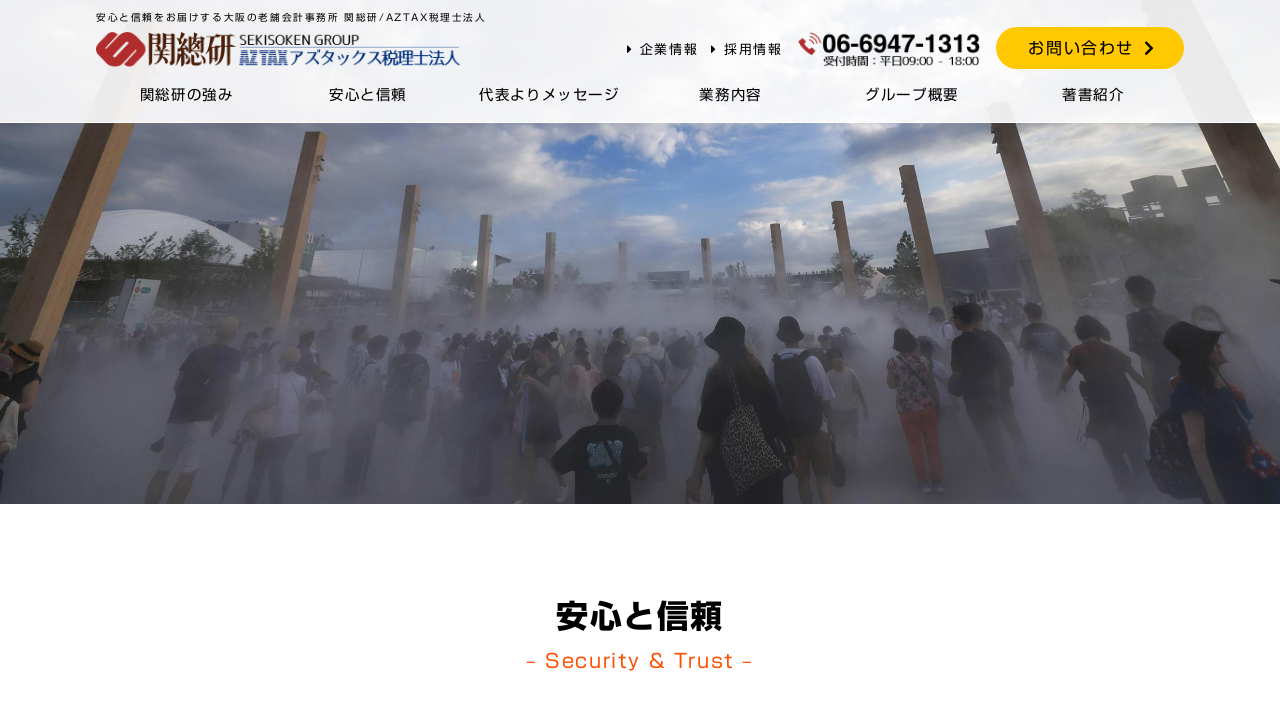

--- FILE ---
content_type: text/html; charset=UTF-8
request_url: https://www.sekisoken.co.jp/security-trust
body_size: 13475
content:



<!DOCTYPE html>
<html lang="ja">
	
<head>

<meta charset="UTF-8">
<meta http-equiv="X-UA-Compatible" content="IE=edge">
<title>関総研/アズタックス税理士法人 | 税務会計支援 企業経営支援 医業経営支援 相続事業承継支援</title>
<meta name="viewport" content="width=device-width, initial-scale=1">
<meta name="description" content="関総研グループは2023年に創業45周年を迎え、現在では公認会計士、税理士等多くの有資格者を有する総合会計事務所に成長致しました。その歴史の中で培ったノウハウや経験をもとに、税務会計支援・企業経営支援・医業経営支援・相続事業承継支援を主軸として、老舗会計事務所ならではの「安心と信頼」を皆様にお届けいたします。">
<meta name="keywords" content="関総研,アズタックス税理士法人,総合会計事務所,大阪,税務会計支援,企業経営支援,医業経営支援,相続事業承継支援">
<link rel="stylesheet" href="https://www.sekisoken.co.jp/wp-content/themes/sekisoken.co.jp/style.css" type="text/css" />
<script type="text/javascript" src="https://www.sekisoken.co.jp/js/openclose.js"></script>
<script type="text/javascript" src="https://www.sekisoken.co.jp/js/ddmenu_min.js"></script>
<link rel="icon" type="image/x-icon" href="https://www.sekisoken.co.jp/wp-content/uploads/2023/08/mark.ico">
<!--[if lt IE 9]>
<script src="https://oss.maxcdn.com/html5shiv/3.7.2/html5shiv.min.js"></script>
<script src="https://oss.maxcdn.com/respond/1.4.2/respond.min.js"></script>
<style>
#menubar ul.ddmenu {display:none;}
</style>
<![endif]-->
	
<!-- ↓↓ Font Awesome ↓↓ -->
<link rel="stylesheet" href="https://use.fontawesome.com/releases/v5.3.1/css/all.css" integrity="sha384-mzrmE5qonljUremFsqc01SB46JvROS7bZs3IO2EmfFsd15uHvIt+Y8vEf7N7fWAU" crossorigin="anonymous">
<!-- ↑↑ Font Awesome ↑↑ -->

<!-- ↓↓ X-server Fonts ↓↓ -->
<script type="text/javascript" src="//webfonts.xserver.jp/js/xserver.js"></script>
<!-- ↑↑ X-server Fonts ↑↑ -->

<!-- ↓↓ slick css ↓↓ -->
<link rel="stylesheet" href="https://cdn.jsdelivr.net/npm/slick-carousel@1.8.1/slick/slick-theme.min.css">
<link rel="stylesheet" href="https://cdn.jsdelivr.net/npm/slick-carousel@1.8.1/slick/slick.min.css">
<!-- ↑↑ slick css ↑↑ -->

<!-- ↓↓ ヘッダースクロール・カラー変更スクリプト ↓↓ -->
<script src='//static.codepen.io/assets/common/stopExecutionOnTimeout-41c52890748cd7143004e05d3c5f786c66b19939c4500ce446314d1748483e13.js'></script>
<script >
	// スクロールイベント
	window.addEventListener("scroll", function () {
		var headerElement = document.getElementById("visible"); // `#visible`セレクタを取得
		var rect = headerElement.getBoundingClientRect(); // 
		var y = rect.top + window.pageYOffset; // Y方向 (縦)にスクロール量を取得（pageYOffset：windowオブジェクト。現在表示位置のY座標を取得）
		if (y > 0) {// 変数yの値が0よりも
			headerElement.classList.remove('hidden'); // 大きければhiddensセレクタを削除する
		} else {
			headerElement.classList.add('hidden'); // そうでなければhiddensセレクタを追加する
		}
	});
	//# sourceURL=pen.js
</script>
<!-- ↑↑ ヘッダースクロール・カラー変更スクリプト ↑↑ -->
	
<!-- ↓↓ マーカーアニメーション ↓↓ -->
<script src="https://ajax.googleapis.com/ajax/libs/jquery/1.11.0/jquery.min.js"></script>
<script>
	$(window).scroll(function (){
		$(".highlight").each(function(){
			let hit		= $(this).offset().top;
			let scroll	= $(window).scrollTop();
			let wHeight	= $(window).height();
			
			if (scroll > hit - wHeight + wHeight/100){
				$(this).addClass("marker");
			} else {
				$(this).removeClass("marker");
			}
		});
	});	
</script>
<!-- ↑↑ マーカーアニメーション ↑↑ -->

<title>安心と信頼 - 関総研/アズタックス税理士法人</title>

		<!-- All in One SEO 4.9.1.1 - aioseo.com -->
	<meta name="description" content="安心と信頼- Security &amp; Trust - 関総研グループの税務会計を行うアズタックス税理士法" />
	<meta name="robots" content="max-image-preview:large" />
	<link rel="canonical" href="https://www.sekisoken.co.jp/security-trust" />
	<meta name="generator" content="All in One SEO (AIOSEO) 4.9.1.1" />
		<meta property="og:locale" content="ja_JP" />
		<meta property="og:site_name" content="関総研/アズタックス税理士法人 - 税務会計支援 企業経営支援 医業経営支援 相続事業承継支援" />
		<meta property="og:type" content="article" />
		<meta property="og:title" content="安心と信頼 - 関総研/アズタックス税理士法人" />
		<meta property="og:description" content="安心と信頼- Security &amp; Trust - 関総研グループの税務会計を行うアズタックス税理士法" />
		<meta property="og:url" content="https://www.sekisoken.co.jp/security-trust" />
		<meta property="article:published_time" content="2023-08-04T12:11:44+00:00" />
		<meta property="article:modified_time" content="2023-08-30T05:15:16+00:00" />
		<meta name="twitter:card" content="summary_large_image" />
		<meta name="twitter:title" content="安心と信頼 - 関総研/アズタックス税理士法人" />
		<meta name="twitter:description" content="安心と信頼- Security &amp; Trust - 関総研グループの税務会計を行うアズタックス税理士法" />
		<script type="application/ld+json" class="aioseo-schema">
			{"@context":"https:\/\/schema.org","@graph":[{"@type":"BreadcrumbList","@id":"https:\/\/www.sekisoken.co.jp\/security-trust#breadcrumblist","itemListElement":[{"@type":"ListItem","@id":"https:\/\/www.sekisoken.co.jp#listItem","position":1,"name":"\u30db\u30fc\u30e0","item":"https:\/\/www.sekisoken.co.jp","nextItem":{"@type":"ListItem","@id":"https:\/\/www.sekisoken.co.jp\/security-trust#listItem","name":"\u5b89\u5fc3\u3068\u4fe1\u983c"}},{"@type":"ListItem","@id":"https:\/\/www.sekisoken.co.jp\/security-trust#listItem","position":2,"name":"\u5b89\u5fc3\u3068\u4fe1\u983c","previousItem":{"@type":"ListItem","@id":"https:\/\/www.sekisoken.co.jp#listItem","name":"\u30db\u30fc\u30e0"}}]},{"@type":"Organization","@id":"https:\/\/www.sekisoken.co.jp\/#organization","name":"\u95a2\u7dcf\u7814\/\u30a2\u30ba\u30bf\u30c3\u30af\u30b9\u7a0e\u7406\u58eb\u6cd5\u4eba","description":"\u7a0e\u52d9\u4f1a\u8a08\u652f\u63f4 \u4f01\u696d\u7d4c\u55b6\u652f\u63f4 \u533b\u696d\u7d4c\u55b6\u652f\u63f4 \u76f8\u7d9a\u4e8b\u696d\u627f\u7d99\u652f\u63f4","url":"https:\/\/www.sekisoken.co.jp\/"},{"@type":"WebPage","@id":"https:\/\/www.sekisoken.co.jp\/security-trust#webpage","url":"https:\/\/www.sekisoken.co.jp\/security-trust","name":"\u5b89\u5fc3\u3068\u4fe1\u983c - \u95a2\u7dcf\u7814\/\u30a2\u30ba\u30bf\u30c3\u30af\u30b9\u7a0e\u7406\u58eb\u6cd5\u4eba","description":"\u5b89\u5fc3\u3068\u4fe1\u983c- Security & Trust - \u95a2\u7dcf\u7814\u30b0\u30eb\u30fc\u30d7\u306e\u7a0e\u52d9\u4f1a\u8a08\u3092\u884c\u3046\u30a2\u30ba\u30bf\u30c3\u30af\u30b9\u7a0e\u7406\u58eb\u6cd5","inLanguage":"ja","isPartOf":{"@id":"https:\/\/www.sekisoken.co.jp\/#website"},"breadcrumb":{"@id":"https:\/\/www.sekisoken.co.jp\/security-trust#breadcrumblist"},"datePublished":"2023-08-04T21:11:44+09:00","dateModified":"2023-08-30T14:15:16+09:00"},{"@type":"WebSite","@id":"https:\/\/www.sekisoken.co.jp\/#website","url":"https:\/\/www.sekisoken.co.jp\/","name":"\u95a2\u7dcf\u7814\/\u30a2\u30ba\u30bf\u30c3\u30af\u30b9\u7a0e\u7406\u58eb\u6cd5\u4eba","description":"\u7a0e\u52d9\u4f1a\u8a08\u652f\u63f4 \u4f01\u696d\u7d4c\u55b6\u652f\u63f4 \u533b\u696d\u7d4c\u55b6\u652f\u63f4 \u76f8\u7d9a\u4e8b\u696d\u627f\u7d99\u652f\u63f4","inLanguage":"ja","publisher":{"@id":"https:\/\/www.sekisoken.co.jp\/#organization"}}]}
		</script>
		<!-- All in One SEO -->

<link rel="alternate" type="application/rss+xml" title="関総研/アズタックス税理士法人 &raquo; フィード" href="https://www.sekisoken.co.jp/feed" />
<link rel="alternate" type="application/rss+xml" title="関総研/アズタックス税理士法人 &raquo; コメントフィード" href="https://www.sekisoken.co.jp/comments/feed" />
<link rel="alternate" title="oEmbed (JSON)" type="application/json+oembed" href="https://www.sekisoken.co.jp/wp-json/oembed/1.0/embed?url=https%3A%2F%2Fwww.sekisoken.co.jp%2Fsecurity-trust" />
<link rel="alternate" title="oEmbed (XML)" type="text/xml+oembed" href="https://www.sekisoken.co.jp/wp-json/oembed/1.0/embed?url=https%3A%2F%2Fwww.sekisoken.co.jp%2Fsecurity-trust&#038;format=xml" />
<style id='wp-img-auto-sizes-contain-inline-css' type='text/css'>
img:is([sizes=auto i],[sizes^="auto," i]){contain-intrinsic-size:3000px 1500px}
/*# sourceURL=wp-img-auto-sizes-contain-inline-css */
</style>
<style id='wp-emoji-styles-inline-css' type='text/css'>

	img.wp-smiley, img.emoji {
		display: inline !important;
		border: none !important;
		box-shadow: none !important;
		height: 1em !important;
		width: 1em !important;
		margin: 0 0.07em !important;
		vertical-align: -0.1em !important;
		background: none !important;
		padding: 0 !important;
	}
/*# sourceURL=wp-emoji-styles-inline-css */
</style>
<style id='wp-block-library-inline-css' type='text/css'>
:root{--wp-block-synced-color:#7a00df;--wp-block-synced-color--rgb:122,0,223;--wp-bound-block-color:var(--wp-block-synced-color);--wp-editor-canvas-background:#ddd;--wp-admin-theme-color:#007cba;--wp-admin-theme-color--rgb:0,124,186;--wp-admin-theme-color-darker-10:#006ba1;--wp-admin-theme-color-darker-10--rgb:0,107,160.5;--wp-admin-theme-color-darker-20:#005a87;--wp-admin-theme-color-darker-20--rgb:0,90,135;--wp-admin-border-width-focus:2px}@media (min-resolution:192dpi){:root{--wp-admin-border-width-focus:1.5px}}.wp-element-button{cursor:pointer}:root .has-very-light-gray-background-color{background-color:#eee}:root .has-very-dark-gray-background-color{background-color:#313131}:root .has-very-light-gray-color{color:#eee}:root .has-very-dark-gray-color{color:#313131}:root .has-vivid-green-cyan-to-vivid-cyan-blue-gradient-background{background:linear-gradient(135deg,#00d084,#0693e3)}:root .has-purple-crush-gradient-background{background:linear-gradient(135deg,#34e2e4,#4721fb 50%,#ab1dfe)}:root .has-hazy-dawn-gradient-background{background:linear-gradient(135deg,#faaca8,#dad0ec)}:root .has-subdued-olive-gradient-background{background:linear-gradient(135deg,#fafae1,#67a671)}:root .has-atomic-cream-gradient-background{background:linear-gradient(135deg,#fdd79a,#004a59)}:root .has-nightshade-gradient-background{background:linear-gradient(135deg,#330968,#31cdcf)}:root .has-midnight-gradient-background{background:linear-gradient(135deg,#020381,#2874fc)}:root{--wp--preset--font-size--normal:16px;--wp--preset--font-size--huge:42px}.has-regular-font-size{font-size:1em}.has-larger-font-size{font-size:2.625em}.has-normal-font-size{font-size:var(--wp--preset--font-size--normal)}.has-huge-font-size{font-size:var(--wp--preset--font-size--huge)}.has-text-align-center{text-align:center}.has-text-align-left{text-align:left}.has-text-align-right{text-align:right}.has-fit-text{white-space:nowrap!important}#end-resizable-editor-section{display:none}.aligncenter{clear:both}.items-justified-left{justify-content:flex-start}.items-justified-center{justify-content:center}.items-justified-right{justify-content:flex-end}.items-justified-space-between{justify-content:space-between}.screen-reader-text{border:0;clip-path:inset(50%);height:1px;margin:-1px;overflow:hidden;padding:0;position:absolute;width:1px;word-wrap:normal!important}.screen-reader-text:focus{background-color:#ddd;clip-path:none;color:#444;display:block;font-size:1em;height:auto;left:5px;line-height:normal;padding:15px 23px 14px;text-decoration:none;top:5px;width:auto;z-index:100000}html :where(.has-border-color){border-style:solid}html :where([style*=border-top-color]){border-top-style:solid}html :where([style*=border-right-color]){border-right-style:solid}html :where([style*=border-bottom-color]){border-bottom-style:solid}html :where([style*=border-left-color]){border-left-style:solid}html :where([style*=border-width]){border-style:solid}html :where([style*=border-top-width]){border-top-style:solid}html :where([style*=border-right-width]){border-right-style:solid}html :where([style*=border-bottom-width]){border-bottom-style:solid}html :where([style*=border-left-width]){border-left-style:solid}html :where(img[class*=wp-image-]){height:auto;max-width:100%}:where(figure){margin:0 0 1em}html :where(.is-position-sticky){--wp-admin--admin-bar--position-offset:var(--wp-admin--admin-bar--height,0px)}@media screen and (max-width:600px){html :where(.is-position-sticky){--wp-admin--admin-bar--position-offset:0px}}

/*# sourceURL=wp-block-library-inline-css */
</style><style id='global-styles-inline-css' type='text/css'>
:root{--wp--preset--aspect-ratio--square: 1;--wp--preset--aspect-ratio--4-3: 4/3;--wp--preset--aspect-ratio--3-4: 3/4;--wp--preset--aspect-ratio--3-2: 3/2;--wp--preset--aspect-ratio--2-3: 2/3;--wp--preset--aspect-ratio--16-9: 16/9;--wp--preset--aspect-ratio--9-16: 9/16;--wp--preset--color--black: #000000;--wp--preset--color--cyan-bluish-gray: #abb8c3;--wp--preset--color--white: #ffffff;--wp--preset--color--pale-pink: #f78da7;--wp--preset--color--vivid-red: #cf2e2e;--wp--preset--color--luminous-vivid-orange: #ff6900;--wp--preset--color--luminous-vivid-amber: #fcb900;--wp--preset--color--light-green-cyan: #7bdcb5;--wp--preset--color--vivid-green-cyan: #00d084;--wp--preset--color--pale-cyan-blue: #8ed1fc;--wp--preset--color--vivid-cyan-blue: #0693e3;--wp--preset--color--vivid-purple: #9b51e0;--wp--preset--gradient--vivid-cyan-blue-to-vivid-purple: linear-gradient(135deg,rgb(6,147,227) 0%,rgb(155,81,224) 100%);--wp--preset--gradient--light-green-cyan-to-vivid-green-cyan: linear-gradient(135deg,rgb(122,220,180) 0%,rgb(0,208,130) 100%);--wp--preset--gradient--luminous-vivid-amber-to-luminous-vivid-orange: linear-gradient(135deg,rgb(252,185,0) 0%,rgb(255,105,0) 100%);--wp--preset--gradient--luminous-vivid-orange-to-vivid-red: linear-gradient(135deg,rgb(255,105,0) 0%,rgb(207,46,46) 100%);--wp--preset--gradient--very-light-gray-to-cyan-bluish-gray: linear-gradient(135deg,rgb(238,238,238) 0%,rgb(169,184,195) 100%);--wp--preset--gradient--cool-to-warm-spectrum: linear-gradient(135deg,rgb(74,234,220) 0%,rgb(151,120,209) 20%,rgb(207,42,186) 40%,rgb(238,44,130) 60%,rgb(251,105,98) 80%,rgb(254,248,76) 100%);--wp--preset--gradient--blush-light-purple: linear-gradient(135deg,rgb(255,206,236) 0%,rgb(152,150,240) 100%);--wp--preset--gradient--blush-bordeaux: linear-gradient(135deg,rgb(254,205,165) 0%,rgb(254,45,45) 50%,rgb(107,0,62) 100%);--wp--preset--gradient--luminous-dusk: linear-gradient(135deg,rgb(255,203,112) 0%,rgb(199,81,192) 50%,rgb(65,88,208) 100%);--wp--preset--gradient--pale-ocean: linear-gradient(135deg,rgb(255,245,203) 0%,rgb(182,227,212) 50%,rgb(51,167,181) 100%);--wp--preset--gradient--electric-grass: linear-gradient(135deg,rgb(202,248,128) 0%,rgb(113,206,126) 100%);--wp--preset--gradient--midnight: linear-gradient(135deg,rgb(2,3,129) 0%,rgb(40,116,252) 100%);--wp--preset--font-size--small: 13px;--wp--preset--font-size--medium: 20px;--wp--preset--font-size--large: 36px;--wp--preset--font-size--x-large: 42px;--wp--preset--spacing--20: 0.44rem;--wp--preset--spacing--30: 0.67rem;--wp--preset--spacing--40: 1rem;--wp--preset--spacing--50: 1.5rem;--wp--preset--spacing--60: 2.25rem;--wp--preset--spacing--70: 3.38rem;--wp--preset--spacing--80: 5.06rem;--wp--preset--shadow--natural: 6px 6px 9px rgba(0, 0, 0, 0.2);--wp--preset--shadow--deep: 12px 12px 50px rgba(0, 0, 0, 0.4);--wp--preset--shadow--sharp: 6px 6px 0px rgba(0, 0, 0, 0.2);--wp--preset--shadow--outlined: 6px 6px 0px -3px rgb(255, 255, 255), 6px 6px rgb(0, 0, 0);--wp--preset--shadow--crisp: 6px 6px 0px rgb(0, 0, 0);}:where(.is-layout-flex){gap: 0.5em;}:where(.is-layout-grid){gap: 0.5em;}body .is-layout-flex{display: flex;}.is-layout-flex{flex-wrap: wrap;align-items: center;}.is-layout-flex > :is(*, div){margin: 0;}body .is-layout-grid{display: grid;}.is-layout-grid > :is(*, div){margin: 0;}:where(.wp-block-columns.is-layout-flex){gap: 2em;}:where(.wp-block-columns.is-layout-grid){gap: 2em;}:where(.wp-block-post-template.is-layout-flex){gap: 1.25em;}:where(.wp-block-post-template.is-layout-grid){gap: 1.25em;}.has-black-color{color: var(--wp--preset--color--black) !important;}.has-cyan-bluish-gray-color{color: var(--wp--preset--color--cyan-bluish-gray) !important;}.has-white-color{color: var(--wp--preset--color--white) !important;}.has-pale-pink-color{color: var(--wp--preset--color--pale-pink) !important;}.has-vivid-red-color{color: var(--wp--preset--color--vivid-red) !important;}.has-luminous-vivid-orange-color{color: var(--wp--preset--color--luminous-vivid-orange) !important;}.has-luminous-vivid-amber-color{color: var(--wp--preset--color--luminous-vivid-amber) !important;}.has-light-green-cyan-color{color: var(--wp--preset--color--light-green-cyan) !important;}.has-vivid-green-cyan-color{color: var(--wp--preset--color--vivid-green-cyan) !important;}.has-pale-cyan-blue-color{color: var(--wp--preset--color--pale-cyan-blue) !important;}.has-vivid-cyan-blue-color{color: var(--wp--preset--color--vivid-cyan-blue) !important;}.has-vivid-purple-color{color: var(--wp--preset--color--vivid-purple) !important;}.has-black-background-color{background-color: var(--wp--preset--color--black) !important;}.has-cyan-bluish-gray-background-color{background-color: var(--wp--preset--color--cyan-bluish-gray) !important;}.has-white-background-color{background-color: var(--wp--preset--color--white) !important;}.has-pale-pink-background-color{background-color: var(--wp--preset--color--pale-pink) !important;}.has-vivid-red-background-color{background-color: var(--wp--preset--color--vivid-red) !important;}.has-luminous-vivid-orange-background-color{background-color: var(--wp--preset--color--luminous-vivid-orange) !important;}.has-luminous-vivid-amber-background-color{background-color: var(--wp--preset--color--luminous-vivid-amber) !important;}.has-light-green-cyan-background-color{background-color: var(--wp--preset--color--light-green-cyan) !important;}.has-vivid-green-cyan-background-color{background-color: var(--wp--preset--color--vivid-green-cyan) !important;}.has-pale-cyan-blue-background-color{background-color: var(--wp--preset--color--pale-cyan-blue) !important;}.has-vivid-cyan-blue-background-color{background-color: var(--wp--preset--color--vivid-cyan-blue) !important;}.has-vivid-purple-background-color{background-color: var(--wp--preset--color--vivid-purple) !important;}.has-black-border-color{border-color: var(--wp--preset--color--black) !important;}.has-cyan-bluish-gray-border-color{border-color: var(--wp--preset--color--cyan-bluish-gray) !important;}.has-white-border-color{border-color: var(--wp--preset--color--white) !important;}.has-pale-pink-border-color{border-color: var(--wp--preset--color--pale-pink) !important;}.has-vivid-red-border-color{border-color: var(--wp--preset--color--vivid-red) !important;}.has-luminous-vivid-orange-border-color{border-color: var(--wp--preset--color--luminous-vivid-orange) !important;}.has-luminous-vivid-amber-border-color{border-color: var(--wp--preset--color--luminous-vivid-amber) !important;}.has-light-green-cyan-border-color{border-color: var(--wp--preset--color--light-green-cyan) !important;}.has-vivid-green-cyan-border-color{border-color: var(--wp--preset--color--vivid-green-cyan) !important;}.has-pale-cyan-blue-border-color{border-color: var(--wp--preset--color--pale-cyan-blue) !important;}.has-vivid-cyan-blue-border-color{border-color: var(--wp--preset--color--vivid-cyan-blue) !important;}.has-vivid-purple-border-color{border-color: var(--wp--preset--color--vivid-purple) !important;}.has-vivid-cyan-blue-to-vivid-purple-gradient-background{background: var(--wp--preset--gradient--vivid-cyan-blue-to-vivid-purple) !important;}.has-light-green-cyan-to-vivid-green-cyan-gradient-background{background: var(--wp--preset--gradient--light-green-cyan-to-vivid-green-cyan) !important;}.has-luminous-vivid-amber-to-luminous-vivid-orange-gradient-background{background: var(--wp--preset--gradient--luminous-vivid-amber-to-luminous-vivid-orange) !important;}.has-luminous-vivid-orange-to-vivid-red-gradient-background{background: var(--wp--preset--gradient--luminous-vivid-orange-to-vivid-red) !important;}.has-very-light-gray-to-cyan-bluish-gray-gradient-background{background: var(--wp--preset--gradient--very-light-gray-to-cyan-bluish-gray) !important;}.has-cool-to-warm-spectrum-gradient-background{background: var(--wp--preset--gradient--cool-to-warm-spectrum) !important;}.has-blush-light-purple-gradient-background{background: var(--wp--preset--gradient--blush-light-purple) !important;}.has-blush-bordeaux-gradient-background{background: var(--wp--preset--gradient--blush-bordeaux) !important;}.has-luminous-dusk-gradient-background{background: var(--wp--preset--gradient--luminous-dusk) !important;}.has-pale-ocean-gradient-background{background: var(--wp--preset--gradient--pale-ocean) !important;}.has-electric-grass-gradient-background{background: var(--wp--preset--gradient--electric-grass) !important;}.has-midnight-gradient-background{background: var(--wp--preset--gradient--midnight) !important;}.has-small-font-size{font-size: var(--wp--preset--font-size--small) !important;}.has-medium-font-size{font-size: var(--wp--preset--font-size--medium) !important;}.has-large-font-size{font-size: var(--wp--preset--font-size--large) !important;}.has-x-large-font-size{font-size: var(--wp--preset--font-size--x-large) !important;}
/*# sourceURL=global-styles-inline-css */
</style>

<style id='classic-theme-styles-inline-css' type='text/css'>
/*! This file is auto-generated */
.wp-block-button__link{color:#fff;background-color:#32373c;border-radius:9999px;box-shadow:none;text-decoration:none;padding:calc(.667em + 2px) calc(1.333em + 2px);font-size:1.125em}.wp-block-file__button{background:#32373c;color:#fff;text-decoration:none}
/*# sourceURL=/wp-includes/css/classic-themes.min.css */
</style>
<link rel='stylesheet' id='contact-form-7-css' href='https://www.sekisoken.co.jp/wp-content/plugins/contact-form-7/includes/css/styles.css?ver=6.1.4' type='text/css' media='all' />
<link rel="https://api.w.org/" href="https://www.sekisoken.co.jp/wp-json/" /><link rel="alternate" title="JSON" type="application/json" href="https://www.sekisoken.co.jp/wp-json/wp/v2/pages/173" /><link rel="EditURI" type="application/rsd+xml" title="RSD" href="https://www.sekisoken.co.jp/xmlrpc.php?rsd" />
<meta name="generator" content="WordPress 6.9" />
<link rel='shortlink' href='https://www.sekisoken.co.jp/?p=173' />
<!-- Analytics by WP Statistics - https://wp-statistics.com -->

</head>
	
<body>
<header id="visible" class="hidden">
	<div class="inner">
		<div class="header-keyword">
			<h1>安心と信頼をお届けする大阪の老舗会計事務所 関総研/AZTAX税理士法人</h1>
		</div>
		<div class="header-title">
			<div id="header-logo">
				<a href="https://www.sekisoken.co.jp/"><img src="https://www.sekisoken.co.jp/wp-content/uploads/2023/08/header-logo.png" alt="関総研"></a>
			</div>
			<div id="header-contact">
				<a href="https://www.sekisoken.co.jp/contact-us/">お問い合わせ<i class="fas fa-chevron-right"></i></a>
			</div>
			<div id="header-call">
				<img src="https://www.sekisoken.co.jp/wp-content/uploads/2023/08/header-call.png" alt="関総研">
			</div>
			<div id="header-link">
				<ul>
					<li><a href="https://www.sekisoken.co.jp/outline/"><i class="fas fa-caret-right"></i>企業情報</a></li>
					<li><a href="https://www.sekisoken.co.jp/recruit/"><i class="fas fa-caret-right"></i>採用情報</a></li>
				</ul>
			</div>
			<!--メニューの３本バー-->
			<div id="menubar_hdr" class="close"><span></span><span></span><span></span></div>
		</div>
		<div class="header-menu">
			<!--801px以上の端末用メニュー-->
			<nav>
				<ul>
					<li><a href="https://www.sekisoken.co.jp/feature/">関総研の強み</a></li>
					<li><a href="https://www.sekisoken.co.jp/security-trust/">安心と信頼</a></li>
					<li><a href="https://www.sekisoken.co.jp/message/">代表よりメッセージ</a></li>
					<li class="has-child"><a>業務内容</a>
						<ul>
							<li>
								<a href="https://www.sekisoken.co.jp/service-01/">
									<dl>
										<dt><img src="https://www.sekisoken.co.jp/wp-content/uploads/2023/08/menu-img_01.jpg" alt=""></dt>
										<dd>税務・会計支援</dd>
									</dl>
								</a>
							</li>
							<li>
								<a href="https://www.sekisoken.co.jp/service-02/">
									<dl>
										<dt><img src="https://www.sekisoken.co.jp/wp-content/uploads/2023/08/menu-img_02.jpg" alt=""></dt>
										<dd>企業経営支援</dd>
									</dl>
								</a>
							</li>
							<li>
								<a href="https://www.sekisoken.co.jp/service-03/">
									<dl>
										<dt><img src="https://www.sekisoken.co.jp/wp-content/uploads/2023/08/menu-img_03.jpg" alt=""></dt>
										<dd>医業経営支援</dd>
									</dl>
								</a>
							</li>
							<li>
								<a href="https://www.sekisoken.co.jp/service-04/">
									<dl>
										<dt><img src="https://www.sekisoken.co.jp/wp-content/uploads/2023/08/menu-img_04.jpg" alt=""></dt>
										<dd>相続・事業承継支援</dd>
									</dl>
								</a>
							</li>
						</ul>
					</li>
					<li class="has-child"><a>グループ概要</a>
						<ul>
							<li>
								<a href="https://www.sekisoken.co.jp/outline/">
									<dl>
										<dt><img src="https://www.sekisoken.co.jp/wp-content/uploads/2023/08/menu-img_05.jpg" alt=""></dt>
										<dd>企業情報</dd>
									</dl>
								</a>
							</li>
							<li>
								<a href="https://www.sekisoken.co.jp/board-member/">
									<dl>
										<dt><img src="https://www.sekisoken.co.jp/wp-content/uploads/2023/08/menu-img_06.jpg" alt=""></dt>
										<dd>役員紹介</dd>
									</dl>
								</a>
							</li>
							<li>
								<a href="https://www.sekisoken.co.jp/recruit/">
									<dl>
										<dt><img src="https://www.sekisoken.co.jp/wp-content/uploads/2023/08/menu-img_07.jpg" alt=""></dt>
										<dd>採用情報</dd>
									</dl>
								</a>
							</li>
							<li>
								<a href="https://www.sekisoken.co.jp/privacy-policy/">
									<dl>
										<dt><img src="https://www.sekisoken.co.jp/wp-content/uploads/2023/08/menu-img_08.jpg" alt=""></dt>
										<dd>個人情報保護方針</dd>
									</dl>
								</a>
							</li>
						</ul>
					</li>
					<li><a href="https://www.sekisoken.co.jp/books/">著書紹介</a></li>
					<!--<li><a href="https://www.sekisoken.co.jp/columns/">お役立ちコラム</a></li>-->
				</ul>
			</nav>
		</div>
		<div class="header-menu-s">
			<!--800px以下の端末用メニュー-->
			<nav id="menubar-rsp">
				<ul>
					<li><a href="https://www.sekisoken.co.jp/feature/"><i class="fas fa-angle-right" style="padding-right:10px;"></i>関総研の強み</a></li>
					<li><a href="https://www.sekisoken.co.jp/security-trust/"><i class="fas fa-angle-right" style="padding-right:10px;"></i>安心と信頼</a></li>
					<li><a href="https://www.sekisoken.co.jp/message/"><i class="fas fa-angle-right" style="padding-right:10px;"></i>代表よりメッセージ</a></li>
					<li><a href="https://www.sekisoken.co.jp/service-01/"><i class="fas fa-angle-right" style="padding-right:10px;"></i>業務内容 - 税務・会計支援</a></li>
					<li><a href="https://www.sekisoken.co.jp/service-02/"><i class="fas fa-angle-right" style="padding-right:10px;"></i>業務内容 - 企業経営支援</a></li>
					<li><a href="https://www.sekisoken.co.jp/service-03/"><i class="fas fa-angle-right" style="padding-right:10px;"></i>業務内容 - 医業経営支援</a></li>
					<li><a href="https://www.sekisoken.co.jp/service-04/"><i class="fas fa-angle-right" style="padding-right:10px;"></i>業務内容 - 相続・事業承継支援</a></li>
					<li><a href="https://www.sekisoken.co.jp/outline/"><i class="fas fa-angle-right" style="padding-right:10px;"></i>グループ概要 - 企業情報</a></li>
					<li><a href="https://www.sekisoken.co.jp/board-member/"><i class="fas fa-angle-right" style="padding-right:10px;"></i>グループ概要 - 役員紹介</a></li>
					<li><a href="https://www.sekisoken.co.jp/recruit/"><i class="fas fa-angle-right" style="padding-right:10px;"></i>グループ概要 - 採用情報</a></li>
					<li><a href="https://www.sekisoken.co.jp/privacy-policy/"><i class="fas fa-angle-right" style="padding-right:10px;"></i>グループ概要 - 個人情報保護方針</a></li>
					<li><a href="https://www.sekisoken.co.jp/books/"><i class="fas fa-angle-right" style="padding-right:10px;"></i>著書紹介</a></li>
					<li><a href="https://www.sekisoken.co.jp/columns/"><i class="fas fa-angle-right" style="padding-right:10px;"></i>お役立ちコラム</a></li>
					<li><a href="https://www.sekisoken.co.jp/contact-us/"><i class="fas fa-angle-right" style="padding-right:10px;"></i>お問い合わせ</a></li>
				</ul>
			</nav>
		</div>
	</div>
</header>
<div class="sub-img">
	<div class="slick-bg slick-bg01"></div>
</div>
<!--<div class="sub-img-text">
	<h1>100年後も皆様のベストパートナー</h1>
	<h2>お役立ち会計事務所100選 選出会計事務所</h2>
</div>-->
<div class="contents">

            	<section class="block">
		<div class="inner">
			<h2>安心と信頼<span>&#8211; Security &amp; Trust &#8211;</span></h2>
			<div class="security-trust">
				<img decoding="async" src="https://www.sekisoken.co.jp/wp-content/uploads/2023/08/common-img_06.jpg" class="fr-s">
				<p>関総研グループの税務会計を行うアズタックス税理士法人が今年も&#8221;お役立ち会計事務所100選&#8221;に選出されました。当グループでは &#8220;中堅中小企業の100年永続経営支援&#8221; &#8220;診療所の開業から事業承継までの支援&#8221; &#8220;税務調査・セカンドオピニオン支援&#8221; という3つのテーマを軸として、中小企業及びクリニックの永続発展のお手伝いをしており、経営者の不安や悩みに寄り添うパートナーとして、皆様に支持をいただいています。</p>
				<div>
					<ol>
						<li><strong><a href="#security-trust-01">中堅中小企業の100年永続経営支援<i class="fas fa-external-link-alt"></i></strong></a></li>
						<li><strong><a href="#security-trust-02">診療所の開業から事業承継までの支援<i class="fas fa-external-link-alt"></i></strong></a></li>
						<li><strong><a href="#security-trust-03">税務調査・セカンドオピニオン支援<i class="fas fa-external-link-alt"></i></strong></a></li>
					</ol>
				</div>
				<p><span class="highlight">中小企業の経営相談は関総研/AZTZX税理士法人へお任せください。<br>経験豊かな専門家が皆様の不安や悩みを解決します。</span></p>
			</div>
			<div class="clear"></div>
			<div class="security-trust adjust-top" id="security-trust-01">
				<h3><strong>中堅中小企業の100年永続経営支援</strong></h3>
				<div>
					<p>創業100年を目指す中堅中小企業の支援は、以下の４つの共通点があります。</p>
					<div>
						<ol>
							<li>創業理念の伝承と伝統の維持</li>
							<li>質素倹約を心掛けたローコスト経営</li>
							<li>環境整備と人材育成に注力</li>
							<li>社長や幹部の早朝出社</li>
						</ol>
					</div>
					<p>キャッシュフロー不足が企業の破綻の原因とされ、この問題への対策として経営数字に強い社長と幹部を育成しています。<span class="highlight">経営資料の提供や経営会議、営業会議の開催を通じて経営力を向上させており、数字に基づく意見が求められる社風を築いています。</span>さらに、財務コンサルタントが地方の支店や工場を定期的に監査し、経営会議で報告するオンライン会議を行っています。中間管理職の経営数字への理解が深まり、経営計画の目標達成が習慣化しています。また、社長には週末の預金残高確認や会社の環境整備のチェックが義務付けられています。</p>
				</div>
			</div>
			<div class="security-trust adjust-top" id="security-trust-02">
				<h3><strong>診療所の開業から事業承継までの支援</strong></h3>
				<div>
					<p>我々の使命は、地域の患者さんのために真摯に診療を続ける院長を支援し、資金繰りや人事労務などの心配を解消し、安心して診療に専念できる体制を整えることです。具体的な取り組みとして、以下の５つの仕事を行っています。</p>
					<div>
						<ol>
							<li>可処分所得の確保：税金を引いた手取りを増やすため、借入金の返済を含む収支のバランスをクリアするために必要な患者数の確保をサポートします。</li>
							<li>人事労務支援：労務トラブルは専門知識が必要です。医業専門の社労士が法律改正や最新情報の提供、フォロー支援を行います。</li>
							<li>老後資金の確保：夫婦で2〜5億円の資金確保と老後の安心をサポートします。</li>
							<li>医業承継対策：院長のハッピーリタイアメントを支援します。</li>
							<li>税務調査対策：税務調査から院長を守るための対策を行います。</li>
						</ol>
					</div>
					<p>また、強いクリニックを作るためにバランススコアカード(BSC)を活用しています。これにより、<span class="highlight">①患者の視点、②院内プロセスの視点、③職員・スタッフの視点、④財務の視点の目標を明確化</span>し、特に院内プロセスと職員・スタッフの改善が患者の満足度の向上につながり、最終的に財務の業績に反映されると考えています。</p>
				</div>
			</div>
			<div class="security-trust adjust-top" id="security-trust-03">
				<h3><strong>税務調査・セカンドオピニオン支援</strong></h3>
				<div>
					<p>税務調査・セカンドオピニオン支援は、<span class="highlight">創業45年の実績と知見を持つ各業界出身のエキスパートが顧問として携わっています。</span>具体的には、以下のような支援を提供しています。</p>
					<div>
						<ol>
							<li>国税出身の税理士による税務調査支援と相続税申告書の精査</li>
							<li>元銀行支店長による融資と銀行交渉のサポート</li>
							<li>銀行や証券会社などの提案書のチェック</li>
						</ol>
					</div>
					<p>特に、事業再編やM&amp;A案件についての詳細な精査を行っています。</p>
				</div>
			</div>
		</div>
	</section>        
</div>
<!--/contents-->

<footer>
	<div class="inner">
		<div class="footer-menu">
			<div>
				<div class="footer-logo">
					<a href="https://www.sekisoken.co.jp/"><img src="https://www.sekisoken.co.jp/wp-content/uploads/2023/08/header-logo.png" alt="関総研"></a>
				</div>
				<div>
					<p>〒540-0022<br>大阪市中央区糸屋町1-3-11関総研ビル<br>TEL 06-6947-1313<br>FAX 06-6947-1414</p>	
				</div>
			</div>
			<div>
				<h3>ご案内</h3>
				<ul>
					<li><a href="https://www.sekisoken.co.jp/feature/">関総研の強み</a></li>
					<li><a href="https://www.sekisoken.co.jp/security-trust/">安心と信頼</a></li>
					<li><a href="https://www.sekisoken.co.jp/message/">代表よりメッセージ</a></li>
					<li><a href="https://www.sekisoken.co.jp/books/">著書紹介</a></li>
				
				</ul>
			</div>
			<div>
				<h3>業務内容</h3>
				<ul>
					<li><a href="https://www.sekisoken.co.jp/service-01/">税務・会計支援</a></li>
					<li><a href="https://www.sekisoken.co.jp/service-02/">企業経営支援</a></li>
					<li><a href="https://www.sekisoken.co.jp/service-03/">医業経営支援</a></li>
					<li><a href="https://www.sekisoken.co.jp/service-04/">相続・事業承継支援</a></li>
				</ul>
			</div>
			<div>
				<h3>グループ概要</h3>
				<ul>
					<li><a href="https://www.sekisoken.co.jp/outline/">企業情報</a></li>
					<li><a href="https://www.sekisoken.co.jp/board-member/">役員紹介</a></li>
					<li><a href="https://www.sekisoken.co.jp/recruit/">採用情報</a></li>
					<li><a href="https://www.sekisoken.co.jp/privacy-policy/">個人情報保護方針</a></li>
				</ul>
			</div>
			<div>
				<h3>関連情報</h3>
				<ul>
					<li><a href="https://www.yui-souzoku.jp/" target="_blank">結い相続支援センター</a></li>
					<li><a href="https://www.sekisoken.co.jp/columns/">お役立ちコラム</a></li>
					<li><a href="https://www.sekisoken.co.jp/faq">よくある質問</a></li>
					<li><a href="https://www.sekisoken.co.jp/photos/">e-写真サロン</a></li>
				</ul>
			</div>
		</div>
	</div>
	<div class="copyright">
		<p>Copyright&copy; sekisoken All Rights Reserved.</p>
	</div>
</footer>

<!--メニューの開閉処理条件設定　800px以下-->
<script type="text/javascript">
	if (OCwindowWidth() <= 800) {
		open_close("menubar_hdr", "menubar-rsp");
	}
</script>
	
<!--↓↓ メニュースクリプト ↓↓-->
<script src="https://code.jquery.com/jquery-3.4.1.min.js" integrity="sha256-CSXorXvZcTkaix6Yvo6HppcZGetbYMGWSFlBw8HfCJo=" crossorigin="anonymous"></script>
<!-- ↑↑ メニュースクリプト ↑↑ -->

<!-- ↓↓ Slick jQuery/JavaScript ↓↓ -->
<script src="https://cdn.jsdelivr.net/npm/jquery@3.6.3/dist/jquery.min.js"></script>
<script src="https://cdn.jsdelivr.net/npm/slick-carousel@1.8.1/slick/slick.min.js"></script>
<!-- ↑↑ Slick jQuery/JavaScript ↑↑ -->

<!-- ↓↓ Slickスクリプト ↓↓ -->
<script>
	$(function() {
		$('.slick_main-img').slick({
			fade: true,
			autoplay: true,
			speed: 1500,
			autoplaySpeed : 2000,
			pauseOnFocus: false,
			pauseOnHover: false,
			arrows: false,
		})
	});
</script>
<!-- ↑↑ Slickスクリプト ↑↑ -->

<script type="speculationrules">
{"prefetch":[{"source":"document","where":{"and":[{"href_matches":"/*"},{"not":{"href_matches":["/wp-*.php","/wp-admin/*","/wp-content/uploads/*","/wp-content/*","/wp-content/plugins/*","/wp-content/themes/sekisoken.co.jp/*","/*\\?(.+)"]}},{"not":{"selector_matches":"a[rel~=\"nofollow\"]"}},{"not":{"selector_matches":".no-prefetch, .no-prefetch a"}}]},"eagerness":"conservative"}]}
</script>
<script type="module"  src="https://www.sekisoken.co.jp/wp-content/plugins/all-in-one-seo-pack/dist/Lite/assets/table-of-contents.95d0dfce.js?ver=4.9.1.1" id="aioseo/js/src/vue/standalone/blocks/table-of-contents/frontend.js-js"></script>
<script type="text/javascript" src="https://www.sekisoken.co.jp/wp-includes/js/dist/hooks.min.js?ver=dd5603f07f9220ed27f1" id="wp-hooks-js"></script>
<script type="text/javascript" src="https://www.sekisoken.co.jp/wp-includes/js/dist/i18n.min.js?ver=c26c3dc7bed366793375" id="wp-i18n-js"></script>
<script type="text/javascript" id="wp-i18n-js-after">
/* <![CDATA[ */
wp.i18n.setLocaleData( { 'text direction\u0004ltr': [ 'ltr' ] } );
//# sourceURL=wp-i18n-js-after
/* ]]> */
</script>
<script type="text/javascript" src="https://www.sekisoken.co.jp/wp-content/plugins/contact-form-7/includes/swv/js/index.js?ver=6.1.4" id="swv-js"></script>
<script type="text/javascript" id="contact-form-7-js-translations">
/* <![CDATA[ */
( function( domain, translations ) {
	var localeData = translations.locale_data[ domain ] || translations.locale_data.messages;
	localeData[""].domain = domain;
	wp.i18n.setLocaleData( localeData, domain );
} )( "contact-form-7", {"translation-revision-date":"2025-11-30 08:12:23+0000","generator":"GlotPress\/4.0.3","domain":"messages","locale_data":{"messages":{"":{"domain":"messages","plural-forms":"nplurals=1; plural=0;","lang":"ja_JP"},"This contact form is placed in the wrong place.":["\u3053\u306e\u30b3\u30f3\u30bf\u30af\u30c8\u30d5\u30a9\u30fc\u30e0\u306f\u9593\u9055\u3063\u305f\u4f4d\u7f6e\u306b\u7f6e\u304b\u308c\u3066\u3044\u307e\u3059\u3002"],"Error:":["\u30a8\u30e9\u30fc:"]}},"comment":{"reference":"includes\/js\/index.js"}} );
//# sourceURL=contact-form-7-js-translations
/* ]]> */
</script>
<script type="text/javascript" id="contact-form-7-js-before">
/* <![CDATA[ */
var wpcf7 = {
    "api": {
        "root": "https:\/\/www.sekisoken.co.jp\/wp-json\/",
        "namespace": "contact-form-7\/v1"
    }
};
//# sourceURL=contact-form-7-js-before
/* ]]> */
</script>
<script type="text/javascript" src="https://www.sekisoken.co.jp/wp-content/plugins/contact-form-7/includes/js/index.js?ver=6.1.4" id="contact-form-7-js"></script>
<script id="wp-emoji-settings" type="application/json">
{"baseUrl":"https://s.w.org/images/core/emoji/17.0.2/72x72/","ext":".png","svgUrl":"https://s.w.org/images/core/emoji/17.0.2/svg/","svgExt":".svg","source":{"concatemoji":"https://www.sekisoken.co.jp/wp-includes/js/wp-emoji-release.min.js?ver=6.9"}}
</script>
<script type="module">
/* <![CDATA[ */
/*! This file is auto-generated */
const a=JSON.parse(document.getElementById("wp-emoji-settings").textContent),o=(window._wpemojiSettings=a,"wpEmojiSettingsSupports"),s=["flag","emoji"];function i(e){try{var t={supportTests:e,timestamp:(new Date).valueOf()};sessionStorage.setItem(o,JSON.stringify(t))}catch(e){}}function c(e,t,n){e.clearRect(0,0,e.canvas.width,e.canvas.height),e.fillText(t,0,0);t=new Uint32Array(e.getImageData(0,0,e.canvas.width,e.canvas.height).data);e.clearRect(0,0,e.canvas.width,e.canvas.height),e.fillText(n,0,0);const a=new Uint32Array(e.getImageData(0,0,e.canvas.width,e.canvas.height).data);return t.every((e,t)=>e===a[t])}function p(e,t){e.clearRect(0,0,e.canvas.width,e.canvas.height),e.fillText(t,0,0);var n=e.getImageData(16,16,1,1);for(let e=0;e<n.data.length;e++)if(0!==n.data[e])return!1;return!0}function u(e,t,n,a){switch(t){case"flag":return n(e,"\ud83c\udff3\ufe0f\u200d\u26a7\ufe0f","\ud83c\udff3\ufe0f\u200b\u26a7\ufe0f")?!1:!n(e,"\ud83c\udde8\ud83c\uddf6","\ud83c\udde8\u200b\ud83c\uddf6")&&!n(e,"\ud83c\udff4\udb40\udc67\udb40\udc62\udb40\udc65\udb40\udc6e\udb40\udc67\udb40\udc7f","\ud83c\udff4\u200b\udb40\udc67\u200b\udb40\udc62\u200b\udb40\udc65\u200b\udb40\udc6e\u200b\udb40\udc67\u200b\udb40\udc7f");case"emoji":return!a(e,"\ud83e\u1fac8")}return!1}function f(e,t,n,a){let r;const o=(r="undefined"!=typeof WorkerGlobalScope&&self instanceof WorkerGlobalScope?new OffscreenCanvas(300,150):document.createElement("canvas")).getContext("2d",{willReadFrequently:!0}),s=(o.textBaseline="top",o.font="600 32px Arial",{});return e.forEach(e=>{s[e]=t(o,e,n,a)}),s}function r(e){var t=document.createElement("script");t.src=e,t.defer=!0,document.head.appendChild(t)}a.supports={everything:!0,everythingExceptFlag:!0},new Promise(t=>{let n=function(){try{var e=JSON.parse(sessionStorage.getItem(o));if("object"==typeof e&&"number"==typeof e.timestamp&&(new Date).valueOf()<e.timestamp+604800&&"object"==typeof e.supportTests)return e.supportTests}catch(e){}return null}();if(!n){if("undefined"!=typeof Worker&&"undefined"!=typeof OffscreenCanvas&&"undefined"!=typeof URL&&URL.createObjectURL&&"undefined"!=typeof Blob)try{var e="postMessage("+f.toString()+"("+[JSON.stringify(s),u.toString(),c.toString(),p.toString()].join(",")+"));",a=new Blob([e],{type:"text/javascript"});const r=new Worker(URL.createObjectURL(a),{name:"wpTestEmojiSupports"});return void(r.onmessage=e=>{i(n=e.data),r.terminate(),t(n)})}catch(e){}i(n=f(s,u,c,p))}t(n)}).then(e=>{for(const n in e)a.supports[n]=e[n],a.supports.everything=a.supports.everything&&a.supports[n],"flag"!==n&&(a.supports.everythingExceptFlag=a.supports.everythingExceptFlag&&a.supports[n]);var t;a.supports.everythingExceptFlag=a.supports.everythingExceptFlag&&!a.supports.flag,a.supports.everything||((t=a.source||{}).concatemoji?r(t.concatemoji):t.wpemoji&&t.twemoji&&(r(t.twemoji),r(t.wpemoji)))});
//# sourceURL=https://www.sekisoken.co.jp/wp-includes/js/wp-emoji-loader.min.js
/* ]]> */
</script>

</body>
	
</html>

--- FILE ---
content_type: text/css
request_url: https://www.sekisoken.co.jp/wp-content/themes/sekisoken.co.jp/style.css
body_size: 12341
content:
/*
Theme Name: sekisoken.co.jp
Theme URI: https://www.sekisoken.co.jp/
Description: 関総研/アズタックス税理士法人公式サイト
Version: 1
Author: Hideaki Shibata
Author URI: https://www.x-tc.jp/
*/


@charset "utf-8";


/*基本条件
----------------------------------------------------------------------------------------------------*/

/*カラー
---------------------------------------------------------------------------*/
	/* #FFC800 base(中心色) */
	/* #FFA900 accent(baseの同系/濃色) */
	/* #FFD700 accent(baseの同系/薄色) */
	/* #FFA300 accent(baseの補色) */
	/* #FF4E00 accent(baseの補色/濃色) */

/*レスポンシブデザイン ブレークポイント
---------------------------------------------------------------------------*/
	/* 画面幅1440pxより大きい設定(画像の縮尺 3:2 固定) @media screen and (min-width:1441px){ } */
	/* 画面幅1100px以下の設定 @media screen and (max-width:1100px){ } */
	/* 画面幅 800px以下の設定 @media screen and (max-width:800px){ } */
	/* 画面幅 480px以下の設定 @media screen and (max-width:480px){ } */


/*デザイン
----------------------------------------------------------------------------------------------------*/

/* 基本設定
---------------------------------------------------------------------------*/
html { scroll-behavior: smooth; }

body {
	margin: 0px;
	padding: 0px;
	color: #000000;	
	font-family: "新ゴ R", Shin Go Regular, Quicksand, 游ゴシック体, "Yu Gothic", YuGothic, "ヒラギノ角ゴシック Pro", "Hiragino Kaku Gothic Pro", メイリオ, Meiryo, Osaka, "ＭＳ Ｐゴシック", "MS PGothic", sans-serif;
	font-size: 16px;
	letter-spacing: 0.1em;
	font-weight:400;
	line-height: 2em;
	background: #ffffff;
	-webkit-text-size-adjust: none;
}

h1,h2,h3,h4,h5,p,ul,ol,li,dl,dt,dd,form,figure,form {margin: 0px;padding: 0px;font-size: 100%;}
ul {list-style-type: none;}
ol {padding: 0 0 1em 1.8em;}
img {border: none;max-width: 100%;height: auto;vertical-align: middle;}
table {border-collapse:collapse;font-size: 100%;border-spacing: 0;}
iframe {width: 100%;}

.inner {
	width: auto;
	margin: 0 6em;
}

.inner-s {
	width: auto;
	margin: 0 12em;
}

.adjust-top {
	margin-top:4em;
}

.adjust-bottom {
	margin-bottom:4em;
}

/* 画面幅1440pxより大きい設定(画像の縮尺 3:2 固定)
--------------------------------------------------*/
@media screen and (min-width:1441px) {
	.inner {
		width: calc(1440px - 12em);
		margin: 0 auto;
	}
	
	.inner-s {
		width: calc(1440px - 24em);
		margin: 0 auto;
	}
}

/*画面幅1100px以下の設定
--------------------------------------------------*/
@media screen and (max-width:1100px) {
	body {
		font-size: 14px;
	}
	
	.inner {
		width: auto;
		margin: 0 2em;
	}
	
	.inner-s {
		width: auto;
		margin: 0 4em;
	}
}

/*画面幅 800px以下の設定
--------------------------------------------------*/
@media screen and (max-width:800px) {
	.inner,
	.inner-s {
		width: 90%;
		margin: 0 auto;
	}
}

/*画面幅 480px以下の設定
--------------------------------------------------*/
@media screen and (max-width:480px) {
	body {
		font-size: 12px;
		line-height: 1.8em;
	}
}

/*リンク
---------------------------------------------------------------------------*/
a {
	color: #000000;
	text-decoration: none;
}

a:hover {
	color: #FFA900;
}

a:has(img):hover {
	/*opacity:0.9;*/
}

/*ネガティブマージン
---------------------------------------------------------------------------*/
#security-trust-01,#security-trust-02,#security-trust-03 {
	margin-top: -120px;
	padding-top: 120px;
}

/*画面幅 480px以下の設定
--------------------------------------------------*/
@media screen and (max-width:480px) {
	#security-trust-01,#security-trust-02,#security-trust-03 {
		margin-top: -50px;
		padding-top: 50px;
	}
}

/*強調
---------------------------------------------------------------------------*/
/*共通*/
strong {
	font-family: "新ゴ B", Shin Go Bold;
}

b {
	color: #FF4E00;
}

/*ヘッダー
---------------------------------------------------------------------------*/
header {
	width: 100%;
	background-color: rgba(255,255,255,1);
	color:#000000;
	border-bottom:1px solid #d7d7d7;
	position: fixed;
    z-index: 100;
}

/*ヘッダースクロール・カラー変更スクリプト*/
#visible {
	top: 0;
	transition: all 1.0s ease;
}

.hidden {
	background-color: rgba(255,255,255,0.9);
	border-bottom:1px solid rgba(255,255,255,0.9);
	transition: all 1.0s ease;
}

/*.hidden .header-keyword h1,
.hidden #header-link > ul li a,
.hidden nav ul li a {
	color:#ffffff;
}*/

.hidden #menubar_hdr {
	border: 1px solid #ffffff;
}

.hidden #menubar_hdr span {
	border-top: 2px solid #ffffff;
}

/* 画面幅1440pxより大きい設定(画像の縮尺 3:2 固定)
--------------------------------------------------*/
@media screen and (min-width:1441px) {
	header {
		width: 1440px;
		left: calc((100% - 1440px)/2);
	}
}

/*画面幅 800px以下の設定
--------------------------------------------------*/
@media screen and (max-width:800px) {
	header {
		height: 70px;
	}
}

/*画面幅480px以下の設定
--------------------------------------------------*/
@media screen and (max-width:480px) {
	header {
		height: 60px;
	}
}

/*ヘッダーキーワード
---------------------------------------------------------------------------*/
.header-keyword {
	line-height:1em;
	padding-top:10px
}

.header-keyword h1 {
	font-size:0.6em;
}

/*画面幅480px以下の設定
--------------------------------------------------*/
@media screen and (max-width:480px) {
	.header-keyword {
		padding-top:5px
	}
}

/*ヘッダータイトル
---------------------------------------------------------------------------*/
.header-title {
	height:45px;
	line-height:45px;
}

/*ヘッダーロゴ*/
.header-title #header-logo {
	float: left;
}

.header-title #header-logo img {
	height: 35px;
}

/*ヘッダーお問い合わせボタン*/
.header-title #header-contact {
	float:right;
	margin-left:1em;
}

.header-title #header-contact a{
	background-color:#FFC800;
	padding: 0.8em 0em 0.8em 2em;
	border-radius: 2em;
}

.header-title #header-contact a i{
	padding:0 1.8em 0 0.6em;
}

.header-title #header-contact a:hover {
	background-color:#FFA900;
	color:#000000;
}

.header-title #header-contact a:hover i {
	transition: all 0.5s;
	transform: translateX(0.3em);
	color:#000000;
}

/*ヘッダー電話番号*/
.header-title #header-call {
	float: right;
	margin-left:1em;
}

.header-title #header-call img {
	height:35px;
}

/*ヘッダーリンク*/
.header-title #header-link ul {
	float:right;
	display:flex;
}

.header-title #header-link ul li a {
	font-size:0.8em;
	margin-left:1em;
}

.header-title #header-link ul li a i{
	padding-right:0.5em;
}

.header-title #header-link ul li a:hover {
	color:#FFA900;
}

/*画面幅 800px以下の設定
--------------------------------------------------*/
@media screen and (max-width:800px) {
	.header-title #header-logo img {
		height: 30px;
		padding-bottom: 5px;
	}
	
	.header-title #header-contact,
	.header-title #header-call,
	.header-title #header-link {
		display:none;
	}
}

/*画面幅480px以下の設定
--------------------------------------------------*/
@media screen and (max-width:480px) {
	.header-title #header-logo img {
		height: 25px;
	}
}

/*ヘッダーメニュー
---------------------------------------------------------------------------*/
/*PC用メニュー(表示)*/
.header-menu {
	clear: both;
	height:45px;
	line-height:45px;
	padding-bottom:5px
}

.header-menu nav{
	text-align: center;
}

.header-menu nav ul{
	list-style: none;
	display: flex;
	justify-content: space-between;
}

.header-menu nav ul li {
	flex:1;
}

.header-menu nav ul li a{
	position: relative;
	display: block;
	text-decoration: none;
	font-size:0.9em;
	/*padding:0 2em;*/
	transition:all .3s;
}

.header-menu nav ul li a:hover{
	color:#FFA900;	
}

.header-menu nav ul ul{
	display: block;
}

.header-menu nav ul li li a{
	padding:1em 0.5em;
}

.header-menu nav ul li.has-child img{
	max-width: 100%;
	height: auto;
	transition: all .5s;
	vertical-align: bottom;
}

.header-menu nav ul li.has-child img:hover{
	transform: scale(1.2);
}

.header-menu nav ul li.has-child dt{
	overflow: hidden;
	height: 20vh;
	margin:0 0 20px 0;
}

.header-menu nav li.has-child ul{
	position: absolute;
	left:0%;
	top:123px;
	z-index: 4; 
	display: flex;
	justify-content: center;
	flex-wrap: wrap;
	background:#333333;
	width:100%;
	visibility: hidden;
	opacity: 0;
	transition: all .3s;
}

.header-menu nav li.has-child:hover > ul{
	visibility: visible;
	opacity: 1;
}

.header-menu nav li.has-child ul li{
	width:calc((100% - 9em)/4);
}

.header-menu nav li.has-child ul li a{
	color: #fff;
}

.header-menu nav li.has-child ul li a:hover,
.header-menu nav li.has-child ul li a:active {
	background:#111111;
}

/*３本バーアイコン(非表示)*/
#menubar_hdr {
	display: none;
}

/*スマホ用メニュー(非表示)*/
.header-menu-s {
	display: none;
}

/*画面幅 800px以下の設定
--------------------------------------------------*/
@media screen and (max-width:800px) {
	/*PC用メニュー(非表示)*/
	.header-menu {
		display: none;
	}
	
	/*３本バーアイコン(表示)*/
	#menubar_hdr {
		display: block;
		position: absolute;
		top: 0.9em;
		right: 2em;
		width: 2em;
		border: 1px solid #000000;
		border-radius: 4px;
		padding: 12px 10px 5px;
		z-index: 101;
	}
	
	#menubar_hdr span {
		display: block;
		border-top: 2px solid #000000;
		border-radius: 2px;
		margin-bottom: 7px;
	}
	
	/*スマホ用メニュー(表示)*/
	.header-menu-s {
		display: block;
		position: absolute;
		top: 70px;
		left: 0px;
		width: 100%;
		z-index: 102;
		border-top: 0.5px solid #ffffff;
	}
	
	.header-menu-s li {
		float: left;
		text-align: left;
		width: 50%;
		border-bottom: 0.5px solid #ffffff;
		box-sizing: border-box;
		-moz-box-sizing: border-box;
		-webkit-box-sizing: border-box;
	}
	
	.header-menu-s li:nth-child(even) {
		border-left: 0.5px solid #ffffff;
	}
	
	.header-menu-s a {
		display: block;
		height: 50px;
		line-height: 50px;
		text-decoration: none;
		background: #000000;
		background: rgba(0,0,0,0.8);
		color: #ffffff;
		padding-left:20px;
		box-sizing: border-box;
		-moz-box-sizing: border-box;
		-webkit-box-sizing: border-box;
	}
}

/*画面幅480px以下の設定
--------------------------------------------------*/
@media screen and (max-width:480px) {
	/*３本バーアイコン(表示)*/
	#menubar_hdr {
		top: 0.6em;
	}
	
	/*スマホ用メニュー(表示)*/
	.header-menu-s li {
		float: none;
		width: auto;
	}
	
	.header-menu-s li:nth-child(even) {
		border-left: none;
	}
	
	.header-menu-s {
		top: 60px;
	}
	
	.header-menu-s a {
		height: 40px;
		line-height: 40px;
	}
}

/*ブロック
---------------------------------------------------------------------------*/
/*共通*/
.block{
	padding: 6em 0 0;
}

/*トップページ専用*/
.top-block{
	padding: 8em 0 0;
}

.top-block-bg{
	padding:8em 0;
	margin: 8em 0 0;
	background-color:#f0f0f0;
}

/* 画面幅1440pxより大きい設定(画像の縮尺 3:2 固定)
--------------------------------------------------*/
@media screen and (min-width:1441px) {
	/*共通*/
	.block {
		width: 1440px;
		margin:0 auto;
	}
	
	/*トップページ専用*/
	.top-block {
		width: 1440px;
		margin:8em auto 0;
	}
	
	.top-block-bg {
		width: 1440px;
		margin:8em auto 0;
	}
}

/*画面幅 800px以下の設定
--------------------------------------------------*/
@media screen and (max-width:800px) {
	/*共通*/
	.block{
		padding: 3.5em 0 0;
	}
	
	/*トップページ専用*/
	.top-block{
		padding: 3.5em 0 0;
	}
	
	.top-block-bg{
		padding: 3.5em 0;
		margin: 3.5em 0 0!important;
	}
}

/*画面幅 480px以下の設定
--------------------------------------------------*/
@media screen and (max-width:480px) {
	/*共通*/
	.block{
		padding: 2.5em 0 0;
	}
	
	/*トップページ専用*/
	.top-block{
		padding: 2.5em 0 0;
	}
	
	.top-block-bg{
		padding: 2.5em 0;
		margin: 2.5em 0 0!important;
	}
}

/*ブロック　2分割
---------------------------------------------------------------------------*/
.split-box {
	display: flex;
	justify-content: space-between;
}

.split-box > div {
	width:49%;
}

/*画面幅 480px以下の設定
--------------------------------------------------*/
@media screen and (max-width:480px) {
	.split-box {
		flex-wrap: wrap;
	}

	.split-box > div {
		width:100%;
	}
}

/*contents
---------------------------------------------------------------------------*/
/*共通*/
.contents {
	clear: both;
	width: auto;
}

.contents h1 {
	font-family: "新ゴ B", Shin Go Bold;
	font-size: 2.8em;
	line-height:1.4em;
	text-align: center;
	margin-bottom: 1.5em;
}

.contents h1 span {
	color:#ff4e00;
}

.contents h2 {
	font-family: "新ゴ B", Shin Go Bold;
	font-size: 2em;
	text-align: center;
	margin-bottom: 1.5em;
}

.contents h2 span {
	display: block;
	color: #FF4E00;
	font-family: "新ゴ R", Shin Go Regular;
	font-size: 0.6em;
	line-height: 3em;
	text-transform:capitalize;
}

.contents h3 {
	font-size:1.8em;
	line-height:1.8em;
}

.contents h4 {
	font-size:1.5em;
	line-height:1.5em;
}

.contents h5 {
	font-size:1.1em;
}

.contents h5 i{
	color:#FF4E00;
	padding-right:0.1em;
}

.contents p {
	padding:0 0 1em;
}

/*画面幅 800px以下の設定
--------------------------------------------------*/
@media screen and (max-width:800px) {
	/*共通*/
	.contents h1 {
		font-size: 2.4em;
	}
	
	.contents h4 {
		font-size:1.4em;
		line-height:1.4em;
	}
}

/*画面幅 480px以下の設定
--------------------------------------------------*/
@media screen and (max-width:480px) {
	/*共通*/
	.contents h1 {
		font-size: 2.2em;
	}
	
	.contents h1 span {
		display:block;
	}
	
	.contents h2 {
		font-size:1.6em;
	}
	
	.contents h3 {
		font-size:1.3em;
	}
}

/*フッター設定
---------------------------------------------------------------------------*/
footer {
	clear: both;
	background-color: #f0f0f0;
	margin-top:8em;
}

.footer-menu {
	display: flex;
	justify-content: space-between;
	flex-wrap: wrap;
	padding:6em 0;
	font-size:0.8em;
}

.footer-menu > div:nth-child(1) {
	width:32%;
}

.footer-menu > div:nth-child(2),
.footer-menu > div:nth-child(3),
.footer-menu > div:nth-child(4),
.footer-menu > div:nth-child(5) {
	width:calc((100% - 36%)/4);
}

.footer-menu img {
	height:30px;
	padding-bottom:10px;
}

.footer-menu h3 {
	color:#FFA300;
	font-family: "新ゴ B", Shin Go Bold;
	font-size:1.1em;
	line-height:40px;
}

.copyright {
	font-size:0.6em;
	line-height:4em;
	text-align: center;
	background-color:#FFC800;
}

/* 画面幅1440pxより大きい設定(画像の縮尺 3:2 固定)
--------------------------------------------------*/
@media screen and (min-width:1441px) {
	footer {
		width: 1440px;
		margin:8em auto 0;
	}
}

/*画面幅 800px以下の設定
--------------------------------------------------*/
@media screen and (max-width:800px) {
	.footer-menu > div:nth-child(1) {
		display:none;
	}
	
	.footer-menu > div:nth-child(2),
	.footer-menu > div:nth-child(3),
	.footer-menu > div:nth-child(4),
	.footer-menu > div:nth-child(5) {
		width:24%;
	}
}

/*画面幅 480px以下の設定
--------------------------------------------------*/
@media screen and (max-width:480px) {
	.footer-logo img {
		width:150px;
		padding:0.6em;
	}
	
	.footer-menu > div:nth-child(2),
	.footer-menu > div:nth-child(3),
	.footer-menu > div:nth-child(4),
	.footer-menu > div:nth-child(5) {
		width:33.3%;
	}
}

/*メイン画像
---------------------------------------------------------------------------*/
/*トップページ*/
.slick_main-img .slick-bg {
	position:relative;
	background-size: cover;
	background-repeat: no-repeat;
	background-position: center bottom;
	padding-bottom: 100vh;
}

.slick_main-img .slick-bg01 {
    background-image: url(https://www.sekisoken.co.jp/wp-content/uploads/2025/09/main-img_44.jpg);
}

.slick_main-img .slick-bg02 {
    background-image: url(https://www.sekisoken.co.jp/wp-content/uploads/2025/09/main-img_45.jpg);
}

.slick_main-img .slick-bg03 {
    background-image: url(https://www.sekisoken.co.jp/wp-content/uploads/2025/09/main-img_46.jpg);
}

.slick-wrap {
	position:relative;
}

.main-img-text {
	position: absolute;
	top: 18%;
	left: 7%;
	z-index: 10;
}

.main-img-text h1 {
	/*color: #222222;*/
	color: #ffffff;
	font-family: "新ゴ B", Shin Go Bold;
	font-size: 4.2em;
	line-height: 1.2em;
}

.main-img-text h2 {
	color: #ffffff;
	font-size:1.7em;
	line-height: 2em;
}

.main-img-text p {
	color:#ffffff;
}

.main-img-text > div:last-child {
	padding:0.8em 0;
}

.main-img-text a{
    background-color: #FFC800;
    padding: 0.8em 0em 0.8em 2em;
    border-radius: 2em;
}

.main-img-text a i{
	padding: 0 1.8em 0 0.6em;
}

.main-img-text > a:hover {
	background-color:#FFA900;
	color:#000000;
}

.main-img-text > a:hover i {
	transition: all 0.5s;
	transform: translateX(0.3em);
	color:#000000;
}

/*下層ページ*/
.sub-img .slick-bg {
	position:relative;
	background-size: cover;
	background-repeat: no-repeat;
	background-position: center bottom;
	padding-bottom: 70vh;
}

.sub-img .slick-bg01 {
	background-image: url(https://www.sekisoken.co.jp/wp-content/uploads/2025/09/sub-img_45.jpg);
}

.sub-img-text {
	position: absolute;
	top: 18%;
	left: 6em;
	z-index: 10;
}

.sub-img-text h1 {
	color: #222222;
	font-family: "新ゴ B", Shin Go Bold;
	font-size: 4.2em;
	line-height: 1.2em;
}

.sub-img-text h2 {
	color: #ffffff;
	font-size:1.7em;
	line-height: 2em;
}

/* 画面幅1440pxより大きい設定(画像の縮尺 3:2 固定)
--------------------------------------------------*/
@media screen and (min-width:1441px) {
	/*トップページ*/
	.slick_main-img .slick-bg {
		background-size: 1440px;
		background-position: center top;
		padding-bottom:85vh;
	}
	
	.slick-wrap {
		width:1440px;
		margin:0 auto -10em;
	}
	
	.main-img-text {
		top: 15%;
	}
	
	/*下層ページ*/
	.sub-img .slick-bg {
		background-size: 1440px;
		background-position: center top;
		padding-bottom:60vh;
	}
	
	.sub-img-text {
		top: 14%;
		left: 21em;
	}
}

/*画面幅1100px以下の設定
--------------------------------------------------*/
@media screen and (max-width:1100px) {
	/*トップページ*/
	/*.main-img-text {
		top: 18%;
		left:2em;
	}*/
	
	/*下層ページ*/
	.sub-img-text {
		top: 18%;
		left:2em;
	}
}

/* 画面幅 800px以下の設定
--------------------------------------------------*/
@media screen and (max-width:800px) {
	/*トップページ*/
	.slick_main-img .slick-bg {
		padding-bottom: 78vh;
	}
	.slick_main-img .slick-bg01 {
		background-image: url(https://www.sekisoken.co.jp/wp-content/uploads/2025/09/main-img_44s.jpg);
	}
	
	.slick_main-img .slick-bg02 {
		background-image: url(https://www.sekisoken.co.jp/wp-content/uploads/2025/09/main-img_45s.jpg);
	}
	
	.slick_main-img .slick-bg03 {
		background-image: url(https://www.sekisoken.co.jp/wp-content/uploads/2025/09/main-img_46s.jpg);
	}
	
	.main-img-text {
		top:12%;
		left:5%;
	}

	.main-img-text p {
		font-size:0.9em;
	}
	
	/*下層ページ*/
	.sub-img .slick-bg {
		padding-bottom: 50vh;
	}
	
	.sub-img .slick-bg01 {
		background-image: url(https://www.sekisoken.co.jp/wp-content/uploads/2025/09/sub-img_45s.jpg);
	}
	
	.sub-img-text {
		top: 10%;
		left:5%;
	}

	.sub-img-text p {
		font-size:0.9em;
	}
}

/* 画面幅 480px以下の設定
--------------------------------------------------*/
@media screen and (max-width:480px) {
	/*トップページ*/
	.slick_main-img .slick-bg {
		padding-bottom: 72vh;
	}
	
	.main-img-text {
		width: 90%;
	}
	
	.main-img-text h1 {
		font-size: 3.2em;
	}

	.main-img-text h2 {
		font-size:1.1em;
	}

	.main-img-text p {
		padding-bottom:5px;
	}
	
	.main-img-text span {
		display:block;
	}
	
	/*下層ページ*/
	.sub-img .slick-bg {
		padding-bottom: 50vh;
	}
	
	.sub-img-text {
		width: 90%;
		top:12%;
	}
	
	.sub-img-text h1 {
		font-size: 3.2em;
	}

	.sub-img-text h2 {
		font-size:1.1em;
	}

	.sub-img-text p {
		padding-bottom:5px;
	}
	
	.sub-img-text span {
		display:block;
	}
}

/*トップページ キャッチブロック
---------------------------------------------------------------------------*/
.top-catch {
	/*padding:3em 0;*/
}

.top-catch > div {
	display:flex;
	justify-content: center;
	flex-wrap: wrap;
}

.top-catch > div:first-child {
	padding-bottom:3em;
}

.top-catch > div > div {
	width:27%;
	text-align:center;
	padding:1em 1.5em;
}

.top-catch img {
	width:6em;
	padding-bottom:1em;
}

.top-catch h3 {
	color:#FF4E00;
	font-size:1.2em;
	padding-bottom:0.2em;
}

.top-catch a{
	display: block;
	width: 10em;
	margin:0 auto;
	background-color:#FFC800;
	padding: 0.3em 0em 0.3em 1.72em;
	border-radius: 2em;
}

.top-catch a i{
	padding:0 1.4em 0 0.4em;
}

.top-catch a:hover {
	background-color:#FFA900;
	color:#000000;
}

.top-catch a:hover i {
	transition: all 0.5s;
	transform: translateX(0.3em);
	color:#000000;
}

/*画面幅 800px以下の設定
--------------------------------------------------*/
@media screen and (max-width:800px) {
	.top-catch > div > div {
		padding:1em 1em;
	}
	
	.top-catch h3 {
		font-size:1em;
	}
	
	.top-catch p {
		font-size:0.9em;
	}
}

/*画面幅480px以下の設定
--------------------------------------------------*/
@media screen and (max-width:480px) {
	.top-catch > div {
		display:block;
	}
	.top-catch > div > div {
		width:80%;
		text-align:center;
		padding:1em 2em;
	}
}

/*トップページ　お知らせ
---------------------------------------------------------------------------*/
.top-news  {
	padding: 0.3em 0em 0.5em;
}

.top-news article {
	display: flex;
	align-items: center;
	padding:1em;
	border-bottom:1px solid #d7d7d7;
}

.top-news article:first-child {
	border-top:1px solid #d7d7d7;
}

.top-news article > div:nth-child(1) {
	font-size:0.8em;
	color:#888888;
}

.top-news article > div:nth-child(1)::before{
	font-family: "Font Awesome 5 Free"; 
    font-weight: 900;
	content: "\f017";
	padding-right:0.5em;
}

.top-news article > div:nth-child(2) {
	font-size:0.8em;
	background-color:#FFC800;
	width:8em;
	margin:0 1.4em;
	border-radius: 2em;
	text-align: center;
}

.top-news article > div:nth-child(3) i {
	padding-left: 0.5em;
	color: #FF4E00;
}

/*画面幅 480px以下の設定
--------------------------------------------------*/
@media screen and (max-width:480px) {
	.top-news article {
		flex-wrap: wrap;
	}
	
	.top-news article > div:nth-child(3) {
		padding-top:0.5em;
	}
}

/*トップページ　関より一言
---------------------------------------------------------------------------*/
.top-comments  {
	padding: 0.3em 0em 0.5em;
}

.top-comments article {
	display: flex;
	align-items: center;
	padding:1em;
	border-bottom:1px solid #d7d7d7;
}

.top-comments article:first-child {
	border-top:1px solid #d7d7d7;
}

.top-comments article > div:nth-child(1) {
	font-size:0.8em;
	color:#888888;
}

.top-comments article > div:nth-child(1)::before{
	font-family: "Font Awesome 5 Free"; 
    font-weight: 900;
	content: "\f017";
	padding-right:0.5em;
}

/*.top-comments article > div:nth-child(2) {
	font-size:0.8em;
	background-color:#FFC800;
	width:8em;
	margin:0 1.4em;
	border-radius: 2em;
	text-align: center;
}*/

.top-comments article > div:nth-child(2) {
	margin:0 0 0 1.4em;
}

.top-comments article > div:nth-child(2) i {
	padding-left: 0.5em;
	color: #FF4E00;
}

/*画面幅 480px以下の設定
--------------------------------------------------*/
@media screen and (max-width:480px) {
	.top-comments article {
		flex-wrap: wrap;
	}
	
	.top-comments article > div:nth-child(3) {
		padding-top:0.5em;
	}
}

/*トップページ　ご案内
---------------------------------------------------------------------------*/
.top-info {
	display: flex;
    flex-wrap: wrap;
    justify-content: space-between;
}

.top-info > div {
	width:32%;
}

.top-info > div a:hover {
	opacity:0.9;
}

.top-info > div > div {
	text-align: center;
}

.top-info > div > div a{
    background-color: #FFC800;
    padding: 0.8em 0em 0.8em 2em;
    border-radius: 2em;
}

.top-info > div > div a i{
	padding: 0 1.8em 0 0.6em;
}

.top-info > div > div a:hover {
	background-color:#FFA900;
	color:#000000;
	opacity:unset;
}

.top-info > div > div a:hover i {
	transition: all 0.5s;
	transform: translateX(0.3em);
	color:#000000;
}

.top-info h3 {
	font-family: "新ゴ B", Shin Go Bold;
	font-size:1em;
	line-height:2em;
	padding:1em 0 0;
}

.top-info h4 {
	font-family: "新ゴ B", Shin Go Bold;
	color: #FF4E00;
	font-size:1em;
	line-height:2em;
}

/*画面幅 800px以下の設定
--------------------------------------------------*/
@media screen and (max-width:800px) {
	.top-info > div {
		width:48.5%;
		margin-bottom:2em;
	}
	
	.top-info > div:last-child {
		margin: auto;
	}
	
	.top-info h3 {
		font-size:0.9em;
	}

	.top-info p {
		font-size:0.9em;
	}
}

/*画面幅 480px以下の設定
--------------------------------------------------*/
@media screen and (max-width:480px) {
	.top-info {
		display: block;
	}	
	
	.top-info > div {
		width:100%;
		margin:0 auto 3em;
	}
}

/*トップページ　サービスブロック
---------------------------------------------------------------------------*/
.top-service table tr td {
	border:1px solid #d7d7d7;
	padding:1em;
	width:50%;
}

.top-service img {
	width:6em;
	float:left;
	padding-right:1em;
}

.top-service h3 {
	line-height:2em;
	font-size:1em;
	clear:none;
}

.top-service h3 i {
	padding-left:0.5em;
	color:#FF4E00;
}

.top-service p {
	font-size:0.8em;
	padding:0;
}

.top-service span {
	float:right;
	color:#FFC800;
}

/*画面幅 800px以下の設定
--------------------------------------------------*/
@media screen and (max-width:800px) {
	.top-service p {
		font-size:0.7em;
		line-height:1.8em;
	}
}

/*画面幅 480px以下の設定
--------------------------------------------------*/
@media screen and (max-width:480px) {
	.top-service table tr td {
		width:100%;
		display: block;
		border-top:none;
		margin: 0 auto;
		box-sizing: border-box;
	}
	
	.top-service table tr:first-child td:first-child {
		border-top:1px solid #d7d7d7;
	}
}

/*フォトボックス
---------------------------------------------------------------------------*/
.photo-box {
	display: flex;
	flex-wrap: wrap;
	justify-content: space-between;
}

.photo-box > div {
	width: 32%;
}

.photo-box::after {
	content: "";
	display:block;
	width:32%; /* 子要素と同じ幅 */
}

.photo-box-desc {
	background-color: #f0f0f0;
	padding:1em 1.2em;
	margin-bottom: 1.5em;
}

.photo-box-desc h1 {
	font-family: "新ゴ R", Shin Go Regular;
	font-size:0.8em;
	line-height:2em;
	text-align:left;
	margin:0;
}

.photo-box-desc h2 {
	font-family: "新ゴ R", Shin Go Regular;
	font-size:1em;
	border:none;
	margin:0;
	text-align: left;
}

.photo-box-desc h2 i {
	padding-left: 0.5em;
    color: #FF4E00;
}

/*画面幅 800px以下の設定
--------------------------------------------------*/
@media screen and (max-width:800px) {
	.photo-box > div {
		width: 48.5%;
	}

	.photo-box::after {
		width:48.5%; /* 子要素と同じ幅 */
	}
	
	.photo-box-desc h1 {
		font-size:0.7em;
		line-height:2.4em;
	}

	.photo-box-desc h2 {
		line-height:2em;
	}	
}

/*画面幅 480px以下の設定
--------------------------------------------------*/
@media screen and (max-width:480px) {
	.photo-box {
		display: block;
	}
	
	.photo-box > div {
		width: 100%;
	}
	
	.photo-box-desc h1 {
		font-size:0.8em;
		line-height:2.4em;
	}

	.photo-box-desc h2 {
		line-height:1.1em;
	}
}

/*コラムボックス
---------------------------------------------------------------------------*/
.column-box {
	display: flex;
	flex-wrap: wrap;
	justify-content: space-between;
}

.column-box > div {
	width: 32%;
}

.column-box::after {
	content: "";
	display:block;
	width:32%; /* 子要素と同じ幅 */
}

.column-box-img {
	position:relative;
}

.column-box-img div {
	position:absolute;
	top:32%;
	left:1.6em;
	line-height:2em;
	z-index: 90;
}

.column-box-img div span {
	display: block;
	color:#ffffff;
}

.column-box-img div span:nth-child(1) {
	font-size:1em;
	padding-left:0.5em;
}

.column-box-img div span:nth-child(2) {
	font-size:2.4em;
}

.column-box-img div span:nth-child(3) {
	font-size:0.8em;
	padding-left:0.6em;
}

.column-box-img:after {
	content: '';
	position: absolute;
	top: 0;
	left: 0;
	width:100%;
	height:100%;
	background-image: linear-gradient(270deg,rgba(255,255,255,0),rgba(0,0,0,0.3));
}

.column-box-desc {
	background-color: #f0f0f0;
	padding:1em 1.2em 1.4em;
	margin-bottom: 1.5em;
}

.column-box-desc span {
	display:inline-block;
	background-color:#FFC800;
	font-size:0.7em;
	line-height:1em;
	letter-spacing: 0.5em;
	padding:0.8em 1.65em 0.8em 2em;
	margin-bottom:0.8em;
	border-radius: 2em
}

.column-box-desc h1 {
	font-size:0.7em;
	line-height:2em;
	text-align:left;
	margin:0;
}

.column-box-desc h2 {
	font-size:0.9em;
	line-height:1.6em;
	border:none;
	margin:0;
	text-align: left;
}

.column-box-desc h2 i {
	padding-left: 0.5em;
    color: #FF4E00;
}

/*画面幅 800px以下の設定
--------------------------------------------------*/
@media screen and (max-width:800px) {
	.column-box > div {
		width: 48.5%;
	}

	.column-box::after {
		width:48.5%; /* 子要素と同じ幅 */
	}
	
	.column-box-img div {
		top:30%;
		left:1.2em;
	}
	
	.column-box-img div span:nth-child(1) {
		font-size:1em;
		padding-left:0.16em;
	}

	.column-box-img div span:nth-child(2) {
		font-size:2em;
	}

	.column-box-img div span:nth-child(3) {
		font-size:0.7em;
		padding-left:0.28em;
	}
	
	.column-box-desc h1 {
		font-size:0.7em;
		line-height:2.4em;
	}

	.column-box-desc h2 {
		line-height:2em;
	}	
}

/*画面幅 480px以下の設定
--------------------------------------------------*/
@media screen and (max-width:480px) {
	.column-box {
		display: block;
	}
	
	.column-box > div {
		width: 100%;
	}
	
	.column-box-img div {
		top:35%;
		left:2em;
	}
	
	.column-box-img div span:nth-child(1) {
		font-size:1em;
	}

	.column-box-img div span:nth-child(2) {
		font-size:2.2em;
	}

	.column-box-img div span:nth-child(3) {
		font-size:0.8em;
	}

	.column-box-desc span {
		font-size:0.8em;
	}
	
	.column-box-desc h1 {
		font-size:0.8em;
		line-height:2.4em;
	}

	.column-box-desc h2 {
		line-height:1.1em;
	}
}

/*企業概要
---------------------------------------------------------------------------*/
.outline {
	display:flex;
	padding-bottom:6em;
}

.outline-img {
	flex:5;
	padding:0 2.4em 0 0;
}

.outline-desc {
	flex:4;
	position:relative;
	padding-top:0.3em
}

.outline-desc h3 {
	font-size:1.6em;
}

.outline-desc p {
	padding:0 0 0.5em;
}

.outline-desc > div {
	display:flex; 
	justify-content: space-between;
	padding-top:0.5em;
}

.outline-desc > div > div {
	background-color:#FFC800; 
	border-radius: 3%; 
	width:25%; 
	padding:0.8em 0.8em 1.4em; 
	text-align: center;
}

.outline-desc > div > div p {
	padding:0;
}

.outline-desc > div > div p:nth-child(1) {
	font-size:0.8em; 
}

.outline-desc > div > div p:nth-child(2) {
	font-size:1.4em; 
	line-height:2em;
}

.outline-desc > div > div p:nth-child(3) {
	font-size:0.6em;
	line-height:2.2em;
}

/*画面幅 800px以下の設定
--------------------------------------------------*/
@media screen and (max-width:800px) {
	.outline-img {
		flex:4;
		padding:0 1em 0 0;
	}
	
	.outline-desc h3 {
		font-size:1.2em;
		line-height:2em;
	}
	
	.outline-desc p {
		font-size:0.8em;
		line-height:1.6em;
	}
	
	.outline-desc-route {
		display:none;
	}
	
	.outline-desc > div > div {
		padding:0.8em 0.8em 1.2em; 
	}
	
	.outline-desc > div > div p {
		font-size:0.7em;
	}

	.outline-desc > div > div p:nth-child(2) {
		font-size:1em; 
		line-height:1.6em;
	}

	.outline-desc > div > div p:nth-child(3) {
		line-height:2em;
	}
	
	.outline-desc > div > div p span {
		display:block;
	}
}

/*画面幅 480px以下の設定
--------------------------------------------------*/
@media screen and (max-width:480px) {
	.outline {
		display:block;
		padding-bottom:2em;
	}
	
	.outline-img {
		width:100%;
		padding:0 0 1em 0;
	}
}

/*feature
---------------------------------------------------------------------------*/
.feature h3 {
	position: relative;
	padding: 0.3em 0;
	margin:2em 0 1em;
	font-size:1.6em;
}

.feature h3:after {
	position: absolute;
	font-family: "Font Awesome 5 Free",'Quicksand','Avenir','Arial',sans-serif;
	font-weight: 900;
	content: '\f002\ Feature of SEKISOKEN';
	background: #ffffff;
	color: #FFA300;
	top: -1em;
	left: 0.1em;
	bottom: 100%;
	padding: 0.5em 0;
	font-size: 0.6em;
	line-height: 1em;
	letter-spacing: 0.05em;
}

.feature .img-center {
	padding: 1em 0;
}

.feature.adjust-top {
	margin-top:6em;
}

/* 画面幅 480px以下の設定
--------------------------------------------------*/
@media screen and (max-width:480px){
	.feature h3 {
		font-size:1.3em;
	}
}

/*security-trust
---------------------------------------------------------------------------*/
.security-trust h3 {
	position: relative;
	padding: 0.3em 0;
	margin:2em 0 1em;
	font-size:1.6em;
}

.security-trust h3:after {
	position: absolute;
	font-family: "Font Awesome 5 Free",'Quicksand','Avenir','Arial',sans-serif;
	font-weight: 900;
	content: '\f002\ Security & Trust';
	background: #ffffff;
	color: #FFA300;
	top: -1em;
	left: 0.1em;
	bottom: 100%;
	padding: 0.5em 0;
	font-size: 0.6em;
	line-height: 1em;
	letter-spacing: 0.05em;
}

.security-trust a i {
	padding-left: 0.5em;
    color: #FF4E00;
}

.security-trust.adjust-top {
	margin-top:6em;
}

/* 画面幅 480px以下の設定
--------------------------------------------------*/
@media screen and (max-width:480px){
	.security-trust h3 {
		font-size:1.3em;
	}
}

/*message
---------------------------------------------------------------------------*/
.message h3 {
	position: relative;
	padding: 0.3em 0;
	margin:2em 0 1em;
	font-size:1.6em;
}

.message h3:after {
	position: absolute;
	font-family: "Font Awesome 5 Free",'Quicksand','Avenir','Arial',sans-serif;
	font-weight: 900;
	content: '\f002\ Message from HIROSHI SEKI';
	background: #ffffff;
	color: #FFA300;
	top: -1em;
	left: 0.1em;
	bottom: 100%;
	padding: 0.5em 0;
	font-size: 0.6em;
	line-height: 1em;
	letter-spacing: 0.05em;
}

.message h4 {
	font-size:1.6em;
	line-height:1.4em;
	padding-top:0.5em;
	color:#000000;
	text-align: center;
}

/* 画面幅 480px以下の設定
--------------------------------------------------*/
@media screen and (max-width:480px){
	.message h3 {
		font-size:1.3em;
	}
	
	.message h4 {
		font-size:1.2em;
	}
}

/*books
---------------------------------------------------------------------------*/
.books > div {
	border-top:1px solid #d7d7d7;
	border-left:1px solid #d7d7d7;
	border-right:1px solid #d7d7d7;
	padding:1em;
}

.books > div:last-child {
	border-bottom:1px solid #d7d7d7;
}

.books h3 {
	font-size:1.2em;
	font-family: "新ゴ B", Shin Go Bold;
}

.books h3 i {
	padding-left: 0.5em;
	color: #FF4E00;
}

.books img {
	width:160px;
	float:left;
	padding-right:1em;
}

/*画面幅 800px以下の設定
--------------------------------------------------*/
@media screen and (max-width:800px) {
	.books p {
		font-size:0.9em;
	}
}

/* 画面幅 480px以下の設定
--------------------------------------------------*/
@media screen and (max-width:480px){
	.books img {
		float:none;
		width:40%;
		padding:0 30% 1em;
	}
}

/*book-zero
---------------------------------------------------------------------------*/
.book-zero h1 {
	font-size:1.8em;
	line-height:1.6em;
	padding-bottom:1em;
	text-align:left;
}

.book-zero h2 {
	color:#FF4E00;
	font-size:1.6em;
	line-height:2em;
	margin-bottom:0;
	text-align: left;
}

.book-zero h3 {
	font-size:1.2em;
	line-height:1.8em;
	margin-bottom:0;
}

.book-zero > div > div {
	display:flex;
	justify-content: space-between;
}

.book-zero > div > div > div:nth-child(1) {
	flex: 2.2;
}

.book-zero > div > div > div:nth-child(2) {
	flex: 8;
	margin-left:2em;
}

.book-zero-button {
	display: flex;
	justify-content: flex-start;
	margin-top:3em;
}

.book-zero-button div a {
	display: block;
	width: 9.72em;
	margin:0 1em 0 0;
	background-color:#FFC800;
	padding: 0.3em 0em 0.3em 2em;
	border-radius: 2em;
}

.book-zero-button div a i{
	padding:0 1.2em 0 0.2em;
}

.book-zero-button div a:hover {
	background-color:#FFA900;
	color:#000000;
}

.book-zero-button div a:hover i {
	transition: all 0.5s;
	transform: translateX(0.3em);
}

/*画面幅 800px以下の設定
--------------------------------------------------*/
@media screen and (max-width:800px) {
	.book-zero h1 {
		font-size:1.4em;
		line-height:1.4em;
	}
	
	.book-zero h2 {
		font-size:1.2em;
		line-height:1.5em;
		padding:0.7em 0;
	}
	
	.book-zero h3 {
		font-size:1.1em;
		line-height:1.5em;
	}
	
	.book-zero > div > div > div:nth-child(1) {
		flex: 3.5;
	}
	
	.book-zero-button {
		margin-top:1.5em;
	}
	
	.book-zero-button div a{
		padding:0.8em 1em;
		font-size:0.8em;
	}
}

/*画面幅 480px以下の設定
--------------------------------------------------*/
@media screen and (max-width:480px) {
	.book-zero img {
		margin-bottom: 1em;
		width: 40%;
		padding: 0 30%;
	}
	
	.book-zero > div > div {
		display:block;
	}
	
	.book-zero > div > div > div:nth-child(2) {
		margin-left:0;
	}
	
	.book-zero-button {
		justify-content: center;
	}
}

/*board member
---------------------------------------------------------------------------*/
.board-member {
	display: flex;
    flex-wrap: wrap;
    justify-content: space-between;
}

.board-member > div {
	width: 23.5%;
	margin-bottom:1.5em;	
}

.board-member::after {
	content: "";
    display:block;
    width:23.5%; /* 子要素と同じ幅 */
}

.board-member::before {
	content: ""; 
    display:block; 
    width:23.5%; /* 子要素と同じ幅 */
    order: 1; /* アイテムの並び順 */
}

.board-member-desc {
	background-color: #f0f0f0;
	padding:1em;
}

.board-member-desc h1 {
	font-size:0.6em;
	line-height:2em;
}

.board-member-desc h2 {
	font-size:0.85em;
	border:none;
	margin:0;
	text-align: left;
}

.board-member-desc h2 i {
	padding-left: 0.5em;
    color: #FF4E00;
}

/*画面幅 800px以下の設定
--------------------------------------------------*/
@media screen and (max-width:800px) {
	.board-member > div {
		width: 32.0%;
		margin-bottom:1em;
	}

	.board-member::after {
		content: "";
		display:block;
		width:32.0%; /* 子要素と同じ幅 */
	}
}

/*画面幅 480px以下の設定
--------------------------------------------------*/
@media screen and (max-width:480px) {
	.board-member > div {
		width: 49%;
	}

	.board-member::after {
		content: "";
		display:block;
		width:49%; /* 子要素と同じ幅 */
	}

	.board-member-desc {
		padding:0.5em;
		margin-bottom: 0.8em;
	}

	.board-member-desc h1 {
		font-size:0.5em;
	}

	.board-member-desc h2 {
		font-size:0.7em;
	}
}

/*board member 詳細
---------------------------------------------------------------------------*/
.board-member-detail h1 {
	font-size:0.8em;
}

.board-member-detail h2 {
	font-size:1.2em;
	line-height:2em;
	margin-bottom:0;
	clear: none;
	text-align: left;
}

/*contact
---------------------------------------------------------------------------*/
.call {
	font-size:1.6em;
	padding:1em 0!important;
}

.call i {
	color:#FF4E00;
	padding-right:0.3em;
}

/*ニュース投稿ページ(single-news.php)
---------------------------------------------------------------------------*/
.single-news h3 {
	padding-bottom:1em;
}

.single-news h4 {
	font-size:1.4em;
	line-height:1em;
	border-left: 8px solid #FFC800;
	padding-left:0.4em;
	margin:1em 0 0.5em;
}

.single-news h4:first-child {
	margin:0.5em 0;
}

/*関より一言投稿ページ(single-comments.php)
---------------------------------------------------------------------------*/
.single-comments h3 {
	padding-bottom:1em;
}

.single-comments h4 {
	font-family: "新ゴ B", Shin Go Bold;
	font-size:1.2em;
	line-height:1em;
	margin:1em 0 0.5em;
}

.single-comments strong {
	font-size:1em;
	padding:0.8em 0;
}

.single-comments ul {
	padding-bottom:1em;
}

/*画像挿入*/
.comments-image {
	display:flex;
	flex-wrap:wrap;
	justify-content:flex-start;
}

.comments-image > a {
	display:block;
	width:31.0%;
	padding:0 2% 0 0;
}

/*画面幅 480px以下の設定
--------------------------------------------------*/
@media screen and (max-width:480px) {
	/*画像挿入*/
	.comments-image {
		display:block;
	}
	
	.comments-image > a {
		width:100%;
		padding:0 0 0.5em 0;
	}
}

/*e-写真サロン投稿ページ(single-photos.php)
---------------------------------------------------------------------------*/
.single-photos h3 {
	font-size:1.6em;
	line-height:1.6em;
	border-bottom:1px solid #d7d7d7;
	margin-bottom:0.5em;
}

.single-photos > div {
	display:flex;
	flex-wrap:wrap;
	justify-content:space-between;
}

.single-photos > div > a {
	display:block;
	width:33%;
	padding-bottom:0.6em;
}

/*画面幅 480px以下の設定
--------------------------------------------------*/
@media screen and (max-width:480px) {
	.single-photos > div {
		display:block;
	}
	
	.single-photos > div > a {
		width:100%;
	}
}

/*コラム投稿ページ(single-columns.php)
---------------------------------------------------------------------------*/
.single-columns h3 {
	font-size:1.2em;
}

.single-columns h4 {
	font-size:1.8em;
	padding-bottom:1em;
}

.single-columns strong {
	font-family: "新ゴ R", Shin Go Regular, Quicksand, 游ゴシック体, "Yu Gothic", YuGothic, "ヒラギノ角ゴシック Pro", "Hiragino Kaku Gothic Pro", メイリオ, Meiryo, Osaka, "ＭＳ Ｐゴシック", "MS PGothic", sans-serif;
	font-size:1.4em;
	padding:0.8em 0;
}

.single-columns > div {
	display:flex;
}

.single-columns > div > div:first-child {
	width:40%;
	padding-right:1em;
}

/*画面幅 480px以下の設定
--------------------------------------------------*/
@media screen and (max-width:480px) {
	.single-columns > div {
		display:block;
	}
	
	.single-columns > div > div:first-child {
		padding-right:0em;
		margin:0 auto;
	}
}

/*ページネーション
---------------------------------------------------------------------------*/
.wp-pagenavi {
	clear: both;
	text-align:center;
	margin-top:3em;
}

.wp-pagenavi a, .wp-pagenavi span {
	color: #999999;
	background-color: #ffffff;
	border: solid 1px #e0e0d2;
	padding: 8px 15px;
	margin: 0 2px;
	white-space: nowrap;
	-moz-border-radius: 3px;
	-webkit-border-radius: 3px;
	border-radius: 3px;
	-webkit-transition: 0.2s ease-in-out;
	-moz-transition: 0.2s ease-in-out;
	-o-transition: 0.2s ease-in-out;
	transition: 0.2s ease-in-out;
	text-align: center;
	text-decoration:none;
}

.wp-pagenavi a:hover{
	color:#ffffff; 
	background-color:#999999; 
	border-color:#999999;
}

.wp-pagenavi span.current{
	color: #ffffff;
	background-color: #FFC800;
	border-color: #FFC800;
	font-weight: bold;
}

/*テーブル
---------------------------------------------------------------------------*/
/*共通*/
.cp_table{
	width: 100%;
	overflow: hidden;
	word-break: break-all;
	word-wrap: break-word;
	margin: 0.3em 0em;
}

.cp_table th{
	padding: 0.5em 1.5em;
	border: 1px solid #ffffff;
	width: 30%;
	overflow: hidden;
	word-break: break-all;
	word-wrap: break-word;
	text-align: left;
	background-color: #f0f0f0;
}

.cp_table td{
	padding: 0.5em 1.5em;
	border-bottom: 1px solid #f0f0f0;
	width: 70%;
	overflow: hidden;
	word-break: break-all;
	word-wrap: break-word;
	text-align: left;
}

.cp_table tr:first-child th {
	border-top: 1px solid #f0f0f0;
}

.cp_table tr:last-child th {
	border-bottom: 1px solid #f0f0f0;
}

.cp_table tr:first-child td{
	border-top: 1px solid #f0f0f0;
}

/*画面幅480px以下の設定
--------------------------------------------------*/
@media screen and (max-width:480px) {
	/*共通*/
	.cp_table th{
		width:85%;
		display:block;
		margin: 0 auto;
		border:none;
	}
	
	.cp_table td{
		width:85%;
		display:block;
		margin: 0 auto;
		border:none;
	}
}

/*リスト
---------------------------------------------------------------------------*/
/*共通(左矢印)*/
.arrow-r-list ul {
	padding: 0em 1em 0em 1.2em;
	position: relative;
}

.arrow-r-list ul li:before {
	font-family: "Font Awesome 5 Free";
	font-weight:900;
	content: "\f0da";
	position: absolute;
	left : 0.4em;
	color: #FFA300;
}

/*共通(チェックリスト)*/
.check-list ul {
	padding: 0em 1em 0em 1.5em;
	position: relative;
}

.check-list ul li:before {
	font-family: "Font Awesome 5 Free";
	font-weight:900;
	content: "\f00c";
	position: absolute;
	left : 0.1em;
	color: #FFA300;
}

/*装飾ボタン
---------------------------------------------------------------------------*/
/*共通*/
.c-button{
	margin:0.5em 0;
}

.c-button a{
	padding:0.8em 2em; 
	color:#000000;
	background-color:#FFC800;
	border-radius:2em;
}

.c-button a:hover{
	color:#000000;
	background-color:#FFA900;
}

/*装飾ボタン(矢印可動)
---------------------------------------------------------------------------*/
/*共通*/
.m-button {
	margin:0.5em 0;
}

.m-button a{
	background-color:#FFC800;
	padding: 0.8em 0em 0.8em 2em;
	border-radius: 2em;
}

.m-button a i{
	padding:0 1.8em 0 0.6em;
}

.m-button a:hover {
	background-color:#FFA900;
	color:#000000;
}

.m-button a:hover i {
	transition: all 0.5s;
	transform: translateX(0.3em);
	color:#000000;
}

/*タイムライン
---------------------------------------------------------------------------*/
/*共通*/
.timeline {
	padding:0 0 1.5em;
}

.timeline-section {
	position: relative;
	padding: 0 1em 0em 3em;
}

.timeline-section:not(:last-child)::before,
.timeline-section::after {
	position: absolute;
	content: '';
}

.timeline-section:not(:last-child)::before {
	bottom: 0;
	left: 1.38em;
	transform: translateX(-50%);
	width: 3px;
	height: 100%;
	background-color: #d6dde3;
}

.timeline-section::after {
	top: 0;
	left: 0.7em;
	width: 14px;
	height: 14px;
	border: 4px solid #ffffff;
	border-radius: 50%;
	background-color: #FFC800;
}

.timeline-label {
	margin-bottom: 0.1em;
	font-size: 0.85em;
}

.timeline-title {
	padding:2em 0 0!important;
}

.timeline-desc {
	padding-bottom: 0.5em;
}

/* 画面幅 800px以下の設定
--------------------------------------------------*/
@media screen and (max-width:800px){
	.timeline-section:not(:last-child)::before {
		left: 1.59em;
	}
}

/* 画面幅 480px以下の設定
--------------------------------------------------*/
@media screen and (max-width:480px){
	.timeline-section:not(:last-child)::before {
		left: 1.7em;
	}
}

/*Q&A
---------------------------------------------------------------------------*/
/*共通(クリックオープン)*/
.cp_qa *, .cp_qa *:after, .cp_qa *:before {
	-webkit-box-sizing: border-box;
	box-sizing: border-box;
}

.cp_qa .cp_actab {
	position: relative;
	overflow: hidden;
	width: 100%;
	margin-bottom: 1px;
}

.cp_qa .cp_actab input {
	position: absolute;
	opacity: 0;
}

/* 質問 */
.cp_qa .cp_actab label {
	font-weight: bold;
	line-height: 1.6;
	position: relative;
	display: block;
	margin: 0 0 0 0;
	padding: 1em 3em;
	cursor: pointer;
	border-bottom: 1px solid #000000;
}

.cp_qa .cp_actab label::before {
	line-height: 1.35;
	position: absolute;
	content: 'Q';
	left: 0;
	display: block;
	margin-top: -3px;
	-webkit-transition: all 0.5s ease;
	transition: all 0.5s ease;
	font-size: 1.4em;
	text-align: center;
	color: #ffffff;
	background-color:#1C4764;
	padding: 0 0.3em;
}

/* アコーディオンメニュー動作停止(件数が増えるまで) */

.cp_qa .cp_actab label:hover {
	color: #1C4764;
}


/* 答え */
/* アコーディオンメニュー動作停止(件数が増えるまで) */

.cp_qa .cp_actab .cp_actab-content {
	overflow: hidden;
	max-height: 0;
	-webkit-transition: max-height 0.5s ease;
	transition: max-height 0.5s ease;
	position:relative;
}


.cp_qa .cp_actab .cp_actab-content:before {
	line-height: 1.35;
	position: absolute;
	content: 'A';
	left: 0;
	display: block;
	margin-top: 16px; /* アコーディオンメニュー動作停止(件数が増えるまで) */
	-webkit-transition: all 0.5s ease;
	transition: all 0.5s ease;
	font-size: 1.4em;
	text-align: center;
	color: #000000;
	background-color:#FFC800;
	padding: 0 0.3em;
}

.cp_qa .cp_actab .cp_actab-content div {
	margin: 1em 3em 3em;
}

/* 質問を開いた時の仕様 */
/* --アイコン */
.cp_qa .cp_actab input:checked ~ label {
	color: #1C4764;
}

/* --答えの高さ */
.cp_qa .cp_actab input:checked ~ .cp_actab-content {
	max-height: 120em;
}

/* 質問をクリックした時のアイコンの動き */
.cp_qa .cp_actab label::after {
	line-height: 1.6;
	position: absolute;
	top: 50%;
	right: 0;
	display: block;
	width: 3em;
	margin-top: -12.5px;
	-webkit-transition: all 0.5s ease;
	transition: all 0.5s ease;
	text-align: center;
}

/* アコーディオンメニュー動作停止(件数が増えるまで) */

.cp_qa .cp_actab input[type=checkbox] + label::after {
	content: '\25BC';
}


.cp_qa .cp_actab input[type=checkbox]:checked + label::after {
	-webkit-transform: rotateX(180deg);
	transform: rotateX(180deg);
}

/*Q&A(未使用)
---------------------------------------------------------------------------*/
/*共通(クリックオープン)*/
/*
.cp_qa *, .cp_qa *:after, .cp_qa *:before {
	-webkit-box-sizing: border-box;
			box-sizing: border-box;
}

.cp_qa {
	overflow-x: hidden;
	margin: 1.4em auto 0;
}

.cp_qa .cp_actab {
	padding: 1.2em 0;
	border-bottom: 1px dotted #cccccc;
}

.cp_qa label {
	font-size: 1.1em;
	position: relative;
	display: block;
	width: 100%;
	margin: 0;
	padding: 0.1em 0.5em 0 3em;
	cursor: pointer;
}

.cp_qa label:hover {
	color:#FFD700;
}

.cp_qa .cp_actab-content {
	position: relative;
	overflow: hidden;
	height: 0;
	margin: 0 0.5em 0 2.4em;
	padding: 0 1em;
	-webkit-transition: 0.4s ease;
			transition: 0.4s ease;
	opacity: 0;
}

.cp_qa .cp_actab input[type=checkbox]:checked ~ .cp_actab-content {
	height: auto;
	padding: 1em;
	opacity: 1;
}

.cp_qa .cp_plus {
	font-size: 2.2em;
	line-height: 100%;
	position: absolute;
	z-index: 5;
	margin: 0 0 0 0.5em;
	-webkit-transition: 0.2s ease;
			transition: 0.2s ease;
}

.cp_qa .cp_actab input[type=checkbox]:checked ~ .cp_plus {
	-webkit-transform: rotate(45deg);
			transform: rotate(45deg);
}

.cp_qa .cp_actab input[type=checkbox] {
	display: none;
}
*/

/*画像
---------------------------------------------------------------------------*/
/*3box*/
.scale-img-3box {
	display: flex;
	flex-wrap: wrap;
	justify-content: space-between;
	margin:1em 2em;
}

.scale-img-3box > div {
	width:33%;
}

.scale-img-3box::after {
	content: "";
	display:block;
	width:33%;
}

.scale-img-3box-len img {
	width:66.6%;
	margin: 0 calc((100% - 66.6%) /2);
}

.scale-img-3box img {
	margin-bottom:3em;
}

/*2box*/
.scale-img-2box {
	display: flex;
	flex-wrap: wrap;
	justify-content: space-between;
	margin:1em calc(((100% - 70%)/2) + 2em);
}

.scale-img-2box > div {
	width:48.5%;
}

.scale-img-2box-len img {
	width:66.6%;
	margin: 0 calc((100% - 66.6%) /2);
}

.scale-img-2box img {
	margin-bottom:3em;
}

/* 画面幅 480px以下の設定
--------------------------------------------------*/
@media screen and (max-width:480px){
	/*3box*/
	.scale-img-3box {
		display: block;
	}

	.scale-img-3box > div {
		width:100%;
	}

	.scale-img-3box img {
		margin-bottom:1em;
	}
	
	/*2box*/
	.scale-img-2box {
		display: block;
		margin:1em 2em;
	}

	.scale-img-2box > div {
		width:100%;
	}

	.scale-img-2box img {
		margin-bottom:1em;
	}
}

/*マーカーアニメーション
---------------------------------------------------------------------------*/
/*共通*/
.highlight {
	display: inline;
	position: relative;
	background-image: linear-gradient(90deg, rgb(255, 215, 0, 0.7) /*#f2bb03*/, rgb(255, 215, 0, 0.7) /*#f15d00*/);
	background-repeat: no-repeat;
	background-position: bottom left;
	background-size: 0 20%;
	transition-property: all;
	transition-duration: 2s;
	transition-delay: 0s;
	transition-timing-function: ease-in-out;
}

.highlight.marker {
	/*background-size: 100% 30%;*/
	background-size: 100% 100%;
}


/*フェードイン
---------------------------------------------------------------------------*/
/* その場で */
.fadeIn{
	animation-name:fadeInAnime;
	animation-delay:1s;
	animation-duration:1s;
	animation-fill-mode:forwards;
	opacity:0;
}

@keyframes fadeInAnime{
	from {
		opacity: 0;
	}
	
	to {
		opacity: 1;
	}
}

/* 下から */
.fadeUp{
	animation-name:fadeUpAnime;
	animation-delay:1s;
	animation-duration:1s;
	animation-fill-mode:forwards;
	opacity:0;
}

@keyframes fadeUpAnime{
	from {
		opacity: 0;
		transform: translateY(10px);
	}
	
	to {
		opacity: 1;
		transform: translateY(0);
	}
}

/* 上から */
.fadeDown{
	animation-name:fadeDownAnime;
	animation-delay:1s;
	animation-duration:1s;
	animation-fill-mode:forwards;
	opacity:0;
}

@keyframes fadeDownAnime{
	from {
		opacity: 0;
		transform: translateY(-10px);
	}
	
	to {
		opacity: 1;
		transform: translateY(0);
	}
}

/* 左から */
.fadeLeft{
	animation-name:fadeLeftAnime;
	animation-delay:1s;
	animation-duration:1s;
	animation-fill-mode:forwards;
	opacity:0;
}

@keyframes fadeLeftAnime{
	from {
		opacity: 0;
		transform: translateX(-10px);
	}
	
	to {
		opacity: 1;
		transform: translateX(0);
	}
}

/* 右から */
.fadeRight{
	animation-name:fadeRightAnime;
	animation-delay:1s;
	animation-duration:1s;
	animation-fill-mode:forwards;
	opacity:0;
}

@keyframes fadeRightAnime{
	from {
		opacity: 0;
		transform: translateX(10px);
	}
	
	to {
		opacity: 1;
		transform: translateX(0);
	}
}

/*Contact Form 7
---------------------------------------------------------------------------*/
/*テーブル設定*/
.cp_table-cf *, .cp_table-cf *:before, .cp_table-cf *:after {
	-webkit-box-sizing: border-box;
	box-sizing: border-box;
}

.cp_table-cf {
	width: 100%;
	border-collapse: collapse;
	border-right: 1px solid #eeeeee;
	margin: 0.3em 0em;
}

.cp_table-cf th, .cp_table-cf td {
	padding: 0.5em 1em;
	border: 1px solid #eeeeee;
}

.cp_table-cf th {
	width: 35%;
	text-align: left;
	border-right: 1px solid #eeeeee;
	border-bottom: 1px solid #ffffff;
	background: #eeeeee;
}

.cp_table-cf tr:last-child th {
	border-bottom: 1px solid #eeeeee;
}

.cp_table-cf_ck　{
	text-align:center;
}

.single .entry-content table.CF7_table,
.page .entry-content table.CF7_table {
	display:table;
}

/*入力欄*/
.cp_table-cf input, .cp_table-cf textarea {
	border: none;
	width:100%;
	font-size:1em;
}

/*プレースフォルダー(サンプル文字)*/
.cp_table-cf ::placeholder {
	color:#999999;
}

/*「必須」文字*/
.cp_table-cf_req {
	font-size:0.8em;
	padding: 6px;
	background: #fa8072;
	color: #ffffff;
	border-radius: 2px;
	margin-right:1em;
}

/*「任意」文字*/
.cp_table-cf_unreq {
	font-size:0.8em;
	padding: 6px;
	background: #999999;
	color: #ffffff;
	border-radius: 2px;
	margin-right:1em;
}

/* 「送信する」ボタン */
.wpcf7 input.wpcf7-submit {
	background-color:#2762a1;
	border:0;
	color:#ffffff;
	padding:1em 2em;
	margin-top:2em;
}

.wpcf7 input.wpcf7-submit:hover {
	background-color:#21548a;
}

.wpcf7-spinner　{
	width:0;
	margin:0;
}

.cp_table-cf_btn {
	text-align:center;
}

/* 入力後表示*/
.screen-reader-response > ul {
	display:none;
}

.wpcf7-response-output {
	padding-top:2em;
}

.screen-reader-response p,
.wpcf7-not-valid-tip,
.wpcf7-response-output {
	color:#E63118;
}

/* 画面幅 800px以下の設定
--------------------------------------------------*/
@media screen and (max-width:800px){
	/*テーブル設定*/
	.cp_table-cf {
		margin: 0;
	}
	
	.cp_table-cf th, .cp_table-cf td {
		width: 100%;
		display: block;
		border-top: none;
		border-right: none;
	}
	.cp_table-cf tr:first-child th {
		border-top: 1px solid #eeeeee;
	}
}

/*その他
---------------------------------------------------------------------------*/
.fl {float: left; width:60%; margin: 0em 1em 1em 0;}
.fr {float: right; width:60%; margin: 0em 0 1em 1em;}
.fl-s {float: left; width:40%; margin: 0em 1em 1em 0;}
.fr-s {float: right; width:40%; margin: 0em 0 1em 1em;}
.fl-xs {float: left; width:27%; margin: 0em 1em 1em 0;}
.fr-xs {float: right; width:27%; margin: 0em 0 1em 1em;}
.img-center {margin:0 auto 1em; width:70%;}
.img-center-s {margin:0 auto 1em; width:40%;}
.responsive-tablet{display:none;}
.responsive-phone{display:none;}
.clear {clear: both;}

/*画面幅 800px以下の設定
--------------------------------------------------*/
@media screen and (max-width:800px) {
	.fl-s, .fr-s {width:50%; }
	.img-center {margin:0 auto 3em; width:80%;}
	.img-center-s {margin:0 auto 3em; width:60%;}
	.responsive-tablet{display:block;}
	.responsive-tablet-switch{display:none;}
}

/*画面幅480px以下の設定
--------------------------------------------------*/
@media screen and (max-width:480px) {
	.fl, .fr {float: none; margin: 0; width: 100%; }
	.fl-s, .fr-s {float: none; margin: 0 0 1em; width: 100%; }
	.fl-xs, .fr-xs {float: none; margin: 0 0 1em; width: 100%; }
	.img-center {margin:0 auto 1em; width:90%;}
	.img-center-s {margin:0 auto 1em; width:70%;}
	.responsive-phone{display:block;}
	.responsive-phone-switch{display:none;}
}

